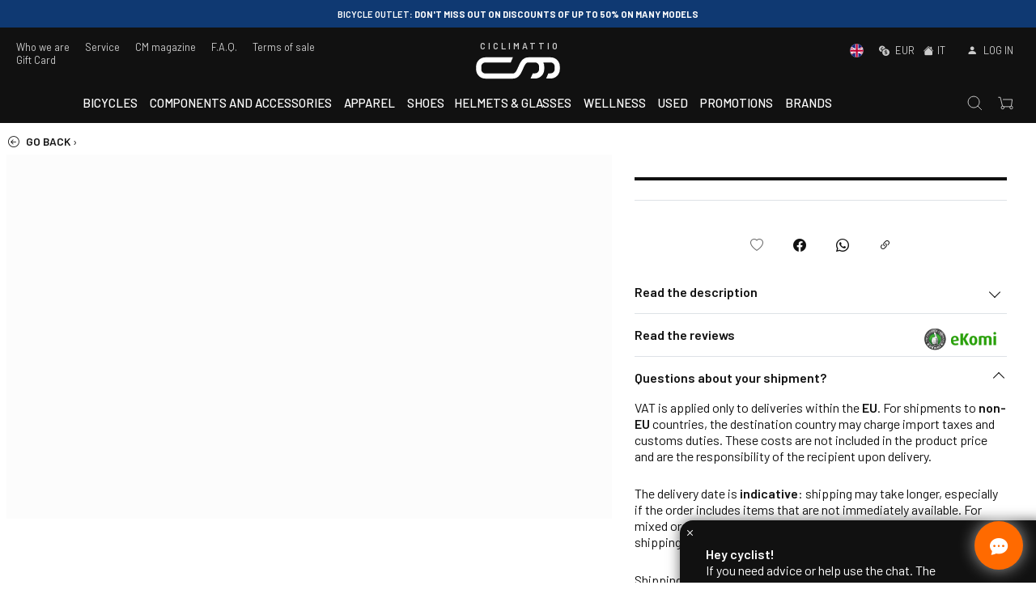

--- FILE ---
content_type: text/html; charset=utf-8
request_url: https://ciclimattio.com/en/p/guerciotti/italo-disc-105-qtc-sintesi-red-black-l
body_size: 32591
content:
<!doctype html>
<html data-n-head-ssr lang="en" data-n-head="%7B%22lang%22:%7B%22ssr%22:%22en%22%7D%7D">
  <head >
    <meta data-n-head="ssr" charset="utf-8"><meta data-n-head="ssr" name="viewport" content="width=device-width, initial-scale=1, viewport-fit=cover"><meta data-n-head="ssr" name="google-site-verification" content="wr9QDVw8fNxOSrSaHzMswtBcRTdIFOmvjabewdsNkmo"><meta data-n-head="ssr" name="color-scheme" content="light dark"><meta data-n-head="ssr" name="mobile-web-app-capable" content="yes"><meta data-n-head="ssr" name="apple-mobile-web-app-capable" content="yes"><meta data-n-head="ssr" name="apple-mobile-web-app-status-bar-style" content="black"><meta data-n-head="ssr" name="msapplication-TileColor" content="#222222"><meta data-n-head="ssr" name="msapplication-TileImage" content="/ms-icon-144x144.png"><meta data-n-head="ssr" name="theme-color" content="#222222"><meta data-n-head="ssr" data-hid="description" name="description" content=""><meta data-n-head="ssr" data-hid="og:url" name="og:url" content="undefined"><meta data-n-head="ssr" data-hid="og:title" name="og:title" content=""><meta data-n-head="ssr" data-hid="og:description" name="og:description" content=""><meta data-n-head="ssr" data-hid="og:type" name="og:type" content="article"><meta data-n-head="ssr" data-hid="og:image" name="og:image" content="/logo.svg"><title> - CICLIMATTIO</title><link data-n-head="ssr" rel="icon" type="image/x-icon" href="/favicon.ico"><link data-n-head="ssr" rel="apple-touch-icon" sizes="57x57" href="/apple-icon-57x57.png"><link data-n-head="ssr" rel="apple-touch-icon" sizes="60x60" href="/apple-icon-60x60.png"><link data-n-head="ssr" rel="apple-touch-icon" sizes="72x72" href="/apple-icon-72x72.png"><link data-n-head="ssr" rel="apple-touch-icon" sizes="76x76" href="/apple-icon-76x76.png"><link data-n-head="ssr" rel="apple-touch-icon" sizes="114x114" href="/apple-icon-114x114.png"><link data-n-head="ssr" rel="apple-touch-icon" sizes="120x120" href="/apple-icon-120x120.png"><link data-n-head="ssr" rel="apple-touch-icon" sizes="144x144" href="/apple-icon-144x144.png"><link data-n-head="ssr" rel="apple-touch-icon" sizes="152x152" href="/apple-icon-152x152.png"><link data-n-head="ssr" rel="apple-touch-icon" sizes="180x180" href="/apple-icon-180x180.png"><link data-n-head="ssr" rel="icon" type="image/png" sizes="192x192" href="/android-icon-192x192.png"><link data-n-head="ssr" rel="icon" type="image/png" sizes="32x32" href="/favicon-32x32.png"><link data-n-head="ssr" rel="icon" type="image/png" sizes="96x96" href="/favicon-96x96.png"><link data-n-head="ssr" rel="icon" type="image/png" sizes="16x16" href="/favicon-16x16.png"><link data-n-head="ssr" rel="manifest" href="/manifest.json"><link data-n-head="ssr" rel="canonical" href="undefined"><link data-n-head="ssr" rel="stylesheet" href="https://cdn.jsdelivr.net/npm/@alma/widgets@4.x/dist/widgets.min.css"><script data-n-head="ssr" src="/js/bing/global.js" async></script><script data-n-head="ssr" src="/js/pixel/universal_pixel.js" async></script><script data-n-head="ssr" src="https://apis.google.com/js/platform.js" defer></script><script data-n-head="ssr" src="https://static-eu.payments-amazon.com/checkout.js" defer></script><script data-n-head="ssr" src="https://cdn.scalapay.com/js/scalapay-widget/webcomponents-bundle.js" defer></script><script data-n-head="ssr" src="https://cdn.scalapay.com/js/scalapay-widget/scalapay-widget.js" defer></script><script data-n-head="ssr" src="https://static.klaviyo.com/onsite/js/WFSy3A/klaviyo.js"></script><script data-n-head="ssr" data-hid="gtm-script">if(!window._gtm_init){window._gtm_init=1;(function(w,n,d,m,e,p){w[d]=(w[d]==1||n[d]=='yes'||n[d]==1||n[m]==1||(w[e]&&w[e][p]&&w[e][p]()))?1:0})(window,navigator,'doNotTrack','msDoNotTrack','external','msTrackingProtectionEnabled');(function(w,d,s,l,x,y){w[x]={};w._gtm_inject=function(i){if(w.doNotTrack||w[x][i])return;w[x][i]=1;w[l]=w[l]||[];w[l].push({'gtm.start':new Date().getTime(),event:'gtm.js'});var f=d.getElementsByTagName(s)[0],j=d.createElement(s);j.async=true;j.src='https://www.googletagmanager.com/gtm.js?id='+i;f.parentNode.insertBefore(j,f);}})(window,document,'script','dataLayer','_gtm_ids','_gtm_inject')}</script><script data-n-head="ssr" type="module" src="https://widget.floa.com/floa-widget.js"></script><script data-n-head="ssr" src="https://cdn.jsdelivr.net/npm/@alma/widgets@4.x/dist/widgets.umd.js"></script><script data-n-head="ssr" type="application/ld+json">{"@context":"https://schema.org/","@type":"Product","name":"","itemCondition":"https://schema.org/NewCondition","image":["/logo.svg"]}</script><link rel="preload" href="/_nuxt/fonts/bootstrap-icons.b7bcc07.woff2" as="font" type="font/woff2" crossorigin><link rel="preload" href="/_nuxt/fonts/7cHrv4kjgoGqM7E_Cfs0wH8RnA.df517ba.woff2" as="font" type="font/woff2" crossorigin><link rel="preload" href="/_nuxt/fonts/7cHrv4kjgoGqM7E_Cfs7wH8.867dd68.woff2" as="font" type="font/woff2" crossorigin><link rel="preload" href="/_nuxt/fonts/7cHqv4kjgoGqM7E3p-ks6FospT4.104e563.woff2" as="font" type="font/woff2" crossorigin><link rel="preload" href="/_nuxt/fonts/7cHrv4kjgoGqM7E_Cfs1wH8RnA.f3b87dd.woff2" as="font" type="font/woff2" crossorigin><link rel="preload" href="/_nuxt/fonts/7cHqv4kjgoGqM7E3p-ks6VospT4.7b7da89.woff2" as="font" type="font/woff2" crossorigin><link rel="preload" href="/_nuxt/fonts/7cHqv4kjgoGqM7E3p-ks51os.b9b1aa7.woff2" as="font" type="font/woff2" crossorigin><link rel="preload" href="/_nuxt/fonts/7cHpv4kjgoGqM7E_Ass52Hs.da26d16.woff2" as="font" type="font/woff2" crossorigin><link rel="preload" href="/_nuxt/fonts/7cHqv4kjgoGqM7E30-8s6FospT4.3b0775f.woff2" as="font" type="font/woff2" crossorigin><link rel="preload" href="/_nuxt/fonts/7cHpv4kjgoGqM7E_A8s52Hs.7e78e83.woff2" as="font" type="font/woff2" crossorigin><link rel="preload" href="/_nuxt/fonts/7cHpv4kjgoGqM7E_DMs5.7fa3879.woff2" as="font" type="font/woff2" crossorigin><link rel="preload" href="/_nuxt/fonts/7cHqv4kjgoGqM7E30-8s6VospT4.fae4108.woff2" as="font" type="font/woff2" crossorigin><link rel="preload" href="/_nuxt/fonts/7cHqv4kjgoGqM7E30-8s51os.eb2f99b.woff2" as="font" type="font/woff2" crossorigin><link rel="stylesheet" href="/_nuxt/72ab33e1ab990ffdc7d1.css"><link rel="stylesheet" href="/_nuxt/ea07f0a8bce6bb7a8d76.css">
  </head>
  <body class="ontop" data-n-head="%7B%22class%22:%7B%22ssr%22:%22ontop%22%7D%7D">
    <noscript data-n-head="ssr" data-hid="gtm-noscript" data-pbody="true"><iframe src="https://www.googletagmanager.com/ns.html?id=GTM-TDBPQ2&" height="0" width="0" style="display:none;visibility:hidden" title="gtm"></iframe></noscript><div data-server-rendered="true" id="__nuxt"><!----><div id="__layout"><div><div data-fetch-key="Navbar:0" class="main-header"><div class="header-info"><div class="header-carousel"><div role="region" aria-busy="false" class="carousel slide"><div role="list" class="carousel-inner"><div role="listitem" class="carousel-item" style="background-color:#ffffff;"><img src="data:image/svg+xml;charset=UTF-8,%3Csvg%20width%3D%221%22%20height%3D%221%22%20xmlns%3D%22http%3A%2F%2Fwww.w3.org%2F2000%2Fsvg%22%20viewBox%3D%220%200%20%25%7Bw%7D%20%25%7Bh%7D%22%20preserveAspectRatio%3D%22none%22%3E%3Crect%20width%3D%22100%25%22%20height%3D%22100%25%22%20style%3D%22fill%3Atransparent%3B%22%3E%3C%2Frect%3E%3C%2Fsvg%3E" width="1" height="1" class="img-fluid w-100 d-block"><div class="carousel-caption"><!----><!----><div class="pointer"><p class="p1"><strong>ITALY</strong>: free shipping on orders over 149.99&euro; <br>Except for shipping fees applied to certain products</p></div></div></div><div role="listitem" class="carousel-item dark" style="background-color:#0f3972;"><img src="data:image/svg+xml;charset=UTF-8,%3Csvg%20width%3D%221%22%20height%3D%221%22%20xmlns%3D%22http%3A%2F%2Fwww.w3.org%2F2000%2Fsvg%22%20viewBox%3D%220%200%20%25%7Bw%7D%20%25%7Bh%7D%22%20preserveAspectRatio%3D%22none%22%3E%3Crect%20width%3D%22100%25%22%20height%3D%22100%25%22%20style%3D%22fill%3Atransparent%3B%22%3E%3C%2Frect%3E%3C%2Fsvg%3E" width="1" height="1" class="img-fluid w-100 d-block"><div class="carousel-caption"><!----><!----><div class="pointer"><p><strong>BICYCLE OUTLET</strong>: don't miss out on discounts of up to 50% on many models</p></div></div></div><div role="listitem" class="carousel-item dark" style="background-color:#ff6b72;"><img src="data:image/svg+xml;charset=UTF-8,%3Csvg%20width%3D%221%22%20height%3D%221%22%20xmlns%3D%22http%3A%2F%2Fwww.w3.org%2F2000%2Fsvg%22%20viewBox%3D%220%200%20%25%7Bw%7D%20%25%7Bh%7D%22%20preserveAspectRatio%3D%22none%22%3E%3Crect%20width%3D%22100%25%22%20height%3D%22100%25%22%20style%3D%22fill%3Atransparent%3B%22%3E%3C%2Frect%3E%3C%2Fsvg%3E" width="1" height="1" class="img-fluid w-100 d-block"><div class="carousel-caption"><!----><!----><div class="pointer"><p><strong>Are you looking for a bike to start cycling?</strong> Check it out HERE!</p></div></div></div><div role="listitem" class="carousel-item" style="background-color:#adcfe9;"><img src="data:image/svg+xml;charset=UTF-8,%3Csvg%20width%3D%221%22%20height%3D%221%22%20xmlns%3D%22http%3A%2F%2Fwww.w3.org%2F2000%2Fsvg%22%20viewBox%3D%220%200%20%25%7Bw%7D%20%25%7Bh%7D%22%20preserveAspectRatio%3D%22none%22%3E%3Crect%20width%3D%22100%25%22%20height%3D%22100%25%22%20style%3D%22fill%3Atransparent%3B%22%3E%3C%2Frect%3E%3C%2Fsvg%3E" width="1" height="1" class="img-fluid w-100 d-block"><div class="carousel-caption"><!----><!----><div class="pointer"><p>Join the <strong>CM - Vigor CLUB</strong>... for a 2025 cycling season full of surprises!</p></div></div></div></div><a href="#" role="button" class="carousel-control-prev"><span aria-hidden="true" class="carousel-control-prev-icon"></span><span class="sr-only">Previous slide</span></a><a href="#" role="button" class="carousel-control-next"><span aria-hidden="true" class="carousel-control-next-icon"></span><span class="sr-only">Next slide</span></a><ol aria-hidden="true" aria-label="Select a slide to display" class="carousel-indicators" style="display:none;"></ol></div></div></div> <div class="top-nav"><div class="wide-wrapper"><div class="row top-nav-row"><div class="p-0 col"><div class="d-none d-lg-block"><a href="/en/e/about-us">Who we are</a> <a href="/en/e/services">Service</a> <a href="/en/blog">CM magazine</a> <a href="/en/e/faq">F.A.Q.</a> <a href="/en/e/terms-of-sales">Terms of sale</a> <a href="/en/p/cicli-mattio-/gift-card-50--">Gift Card</a></div> <div class="d-block d-lg-none"><a class="let-in"><i class="bi bi-person-fill mr-1"></i> <span>Log in</span></a></div></div> <div class="text-center p-0 col"><a href="/en" class="logo nuxt-link-active"><div class="payoff"><b>CICLIMATTIO</b></div> <img src="/logo.svg" alt="Cicli Mattio"></a></div> <div class="text-right p-0 col"><div class="d-none d-lg-block"><a class="pointer"><span><!----> <img src="/EN.svg" alt="English" class="mr-2" style="width:17px;height:17px;margin-top:-2px;"> <!----></span> <i class="bi bi-currency-exchange ml-2 mr-1"></i> <span>EUR</span> <span><i class="bi bi-house-fill ml-2 mr-1"></i>IT
                            </span></a> <a class="let-in"><i class="bi bi-person-fill mr-1"></i> <span>Log in</span></a></div> <div class="d-block d-lg-none"><a href="#" target="_self" class="header-item-side-link"><img src="/search.svg" alt="search button" class="svg-icon mr-2"></a> <a href="#" target="_self" class="header-item-side-link position-relative"><img src="/cart.svg" alt="cart button" class="svg-icon mr-2"> <!----></a> <div class="mobile-menu-trigger pr-2"><img src="/menu.svg" alt="open menu" class="svg-icon"></div></div></div></div></div></div> <header class="header"><div class="wide-menu-wrapper"><div class="row align-items-center"><div class="header-item item-left col"><a href="/en" class="logo nuxt-link-active"><img src="/logo.svg" alt="Cicli Mattio" class="logo-left"></a></div> <div class="header-item item-center col"><div class="menu-overlay"></div> <nav class="menu"><div class="mobile-menu-head"><div class="go-back"><i class="bi bi-chevron-left"></i></div> <div class="current-menu-title"></div> <div class="mobile-menu-close"><i class="bi bi-x"></i></div></div> <ul class="menu-main"><li id="tag6033af8596b4566ccef0c881" class="menu-item-has-children"><a href="#">Bicycles</a> <div class="sub-menu mega-menu mega-menu-wide"><div class="row"><div class="col-lg-9 order-lg-2 col-12"><div class="row"><div class="mega-menu-list col-lg-4 col-12"><div class="list-head"><h4>Bikes</h4></div> <div id="linkid-5ff73677bc17b297cb1f9506" class="list-links collapse" style="display:none;"><a href="/en/c/bikes?c=5ff73677bc17b297cb1f9506" class="d-lg-none">
                                                                    View all
                                                                </a> <a href="/en/c/bikes/child-bike?c=5ff73678bc17b297cb1f9572">
                                                                    Children bikes
                                                                </a><a href="/en/c/bikes/classic--vintage-bikes?c=5ff73678bc17b297cb1f952c">
                                                                    Vintage bikes
                                                                </a><a href="/en/c/bikes/road-bike?c=5ff73677bc17b297cb1f951b">
                                                                    Racing bikes
                                                                </a><a href="/en/c/bikes/track-bike-and-fixed?c=5ff73677bc17b297cb1f9522">
                                                                    Track bikes and fixed
                                                                </a><a href="/en/c/bikes/electric-bikes?c=5ff73678bc17b297cb1f9537">
                                                                    Electric bikes
                                                                </a><a href="/en/c/bikes/city-bike?c=61f404e3ccb00f176753c93b">
                                                                    City bikes
                                                                </a><a href="/en/c/bikes/chrono--triathlon?c=5ff73678bc17b297cb1f9527">
                                                                    Chrono and triathlon bikes
                                                                </a><a href="/en/c/bikes/cyclocross--gravel-bike?c=5ff73678bc17b297cb1f9531">
                                                                    Gravel bikes
                                                                </a><a href="/en/c/bikes/mtb?c=5ff73678bc17b297cb1f9547">
                                                                    MTB
                                                                </a><!----><a href="/en/c/bikes/trekking-bike?c=5ff73678bc17b297cb1f956b">
                                                                    Trekking bikes
                                                                </a></div></div><div class="mega-menu-list col-lg-4 col-12"><div class="list-head"><h4>Frames</h4></div> <div id="linkid-5ff73677bc17b297cb1f950e" class="list-links collapse" style="display:none;"><a href="/en/c/frames?c=5ff73677bc17b297cb1f950e" class="d-lg-none">
                                                                    View all
                                                                </a> <a href="/en/c/frames/all-mountain---enduro?c=5ff73678bc17b297cb1f95a2">
                                                                    All Mountain - Enduro
                                                                </a><a href="/en/c/frames/e-bike?c=5ff73678bc17b297cb1f9590">
                                                                    E-bikes
                                                                </a><!----><!----><a href="/en/c/frames/racing?c=5ff73678bc17b297cb1f9574">
                                                                    Racing
                                                                </a><a href="/en/c/frames/crono--triathlon?c=5ff73678bc17b297cb1f9580">
                                                                    Crono &amp; triathlon
                                                                </a><a href="/en/c/frames/cyclocross--gravel-bike?c=5ff73678bc17b297cb1f958a">
                                                                    Cyclocross &amp; gravel bike
                                                                </a><a href="/en/c/frames/dh---fr?c=5ff73678bc17b297cb1f95af">
                                                                    DH - FR
                                                                </a><a href="/en/c/frames/fat-bike?c=5ff73678bc17b297cb1f959a">
                                                                    Fat bike
                                                                </a><a href="/en/c/frames/mtb?c=5ff73678bc17b297cb1f9592">
                                                                    MTB
                                                                </a><a href="/en/c/frames/track--fixed?c=5ff73678bc17b297cb1f957b">
                                                                    Track &amp; fixed
                                                                </a></div></div><!----></div></div> <div class="highlight-list col-lg-3 col-12"><div class="row"><div class="d-lg-none col-12"><hr></div> <div class="mega-menu-list col-12"><div class="list-head"><h4>In evidence</h4></div> <div class="list-links"><a href="/en/c/bianchi-road-bike?id_gruppo=6735b86e6c509be9bb9a91f2"><!---->
                                                                        Bianchi Road Bike
                                                                    </a><a href="/en/c/bianchi-gravel-bikes?id_gruppo=67d7fe11afa30f9180855afb"><!---->
                                                                        Bianchi Gravel bikes
                                                                    </a><a href="/en/c/mtb-trek?id_gruppo=67d7f81413ba663b03986881"><!---->
                                                                        MTB Trek
                                                                    </a><a href="/en/c/focus-mtb?id_gruppo=67d7f5456264a7fc74514000"><!---->
                                                                        Focus MTB
                                                                    </a><a href="/en/c/wilier-gravel-bikes?id_gruppo=67d7faa426e840efa2fbdb8b"><!---->
                                                                        Wilier gravel bikes
                                                                    </a><a href="/en/c/enve-wheels?id_gruppo=67d7fc3426e840efa2fbf13f"><!---->
                                                                        Enve wheels
                                                                    </a><a href="/en/c/cannondale-road-bike?id_gruppo=6735bd8e75661c62889dd6ad"><!---->
                                                                        Cannondale road bike
                                                                    </a><a href="/en/c/colnago-road-bike?id_gruppo=6735be3e63febd682673fb74"><!---->
                                                                        Colnago road bike
                                                                    </a><a href="/en/c/cannondale-mtb?id_gruppo=68dbf06c209d5ec9744aeb26"><!---->
                                                                        Cannondale MTB
                                                                    </a><a href="/en/c/mtb-scott?id_gruppo=68dbf2d5f39c0bedb7b89225"><!---->
                                                                        MTB Scott
                                                                    </a></div></div></div></div></div></div></li> <!----><li id="tag68dbd0207789d2c7d71cfba4" class="menu-item-has-children"><a href="#">Components and accessories</a> <div class="sub-menu mega-menu mega-menu-wide"><div class="row"><div class="col-lg-9 order-lg-2 col-12"><div class="row"><div class="mega-menu-list col-lg-4 col-12"><div class="list-head"><h4>Components and spare parts</h4></div> <div id="linkid-5ff73677bc17b297cb1f9507" class="list-links collapse" style="display:none;"><a href="/en/c/components-and-spare-parts?c=5ff73677bc17b297cb1f9507" class="d-lg-none">
                                                                    View all
                                                                </a> <a href="/en/c/components-and-spare-parts/inner-tubes-and-repair?c=5ff73678bc17b297cb1f95bb">
                                                                    Inner tubes and repair
                                                                </a><a href="/en/c/components-and-spare-parts/tires?c=5ff73678bc17b297cb1f95b7">
                                                                    Tires
                                                                </a><a href="/en/c/components-and-spare-parts/ebike-spare-parts?c=5ff73679bc17b297cb1f9730">
                                                                    Ebike spare parts
                                                                </a><a href="/en/c/components-and-spare-parts/forks-and-shocks?c=5ff73678bc17b297cb1f95e9">
                                                                    Forks and shocks
                                                                </a><a href="/en/c/components-and-spare-parts/brakes?c=5ff73678bc17b297cb1f95d5">
                                                                    Brakes
                                                                </a><a href="/en/c/components-and-spare-parts/handlebars-and-stems?c=5ff73678bc17b297cb1f95d0">
                                                                    Handlebars and stems
                                                                </a><a href="/en/c/components-and-spare-parts/pedals?c=5ff73678bc17b297cb1f95cc">
                                                                    Pedals
                                                                </a><a href="/en/c/components-and-spare-parts/wheels?c=5ff73678bc17b297cb1f95bf">
                                                                    Wheels
                                                                </a><a href="/en/c/components-and-spare-parts/saddles-and-seat-posts?c=5ff73678bc17b297cb1f95c6">
                                                                    Saddles and seatposts
                                                                </a><a href="/en/c/components-and-spare-parts/drivetrain?c=5ff73678bc17b297cb1f95dc">
                                                                    Drivetrain
                                                                </a></div></div><div class="mega-menu-list col-lg-4 col-12"><div class="list-head"><h4>Bike accessories</h4></div> <div id="linkid-5ff73677bc17b297cb1f9508" class="list-links collapse" style="display:none;"><a href="/en/c/accessories-for-bike?c=5ff73677bc17b297cb1f9508" class="d-lg-none">
                                                                    View all
                                                                </a> <a href="/en/c/accessories-for-bike/bottles-and-bottle-cages?c=5ff73678bc17b297cb1f9601">
                                                                    Bottles and bottle cages
                                                                </a><a href="/en/c/accessories-for-bike/bike-bags?c=64e767e58844b7bbd060b336">
                                                                    Bike bags
                                                                </a><a href="/en/c/accessories-for-bike/stands-and-fenders?c=5ff73678bc17b297cb1f9614">
                                                                    Stands and fenders
                                                                </a><a href="/en/c/accessories-for-bike/bike-basket?c=64e767189c01c0b089f82b8f">
                                                                    Baskets
                                                                </a><a href="/en/c/accessories-for-bike/padlock?c=5ff73678bc17b297cb1f95fb">
                                                                    Padlocks
                                                                </a><a href="/en/c/accessories-for-bike/lights-bells-signaling?c=5ff73678bc17b297cb1f95f2">
                                                                    Lights, bells, signaling
                                                                </a><a href="/en/c/accessories-for-bike/pumps-inflation-and-co2?c=5ff73678bc17b297cb1f961b">
                                                                    Pumps, inflation and CO2
                                                                </a><a href="/en/c/accessories-for-bike/bike-racks-and-transport?c=5ff73678bc17b297cb1f9617">
                                                                    Bike racks and transport
                                                                </a><a href="/en/c/accessories-for-bike/bags-purses-and-rack?c=5ff73678bc17b297cb1f960b">
                                                                    Bags, purses and rack
                                                                </a><a href="/en/c/accessories-for-bike/trailers-for-dogs-and-objects?c=664ef14fb1539541fcac04a8">
                                                                    Trailers for dogs and objects
                                                                </a><!----><a href="/en/c/accessories-for-bike/rollers-and-home-training?c=5ff73678bc17b297cb1f95ee">
                                                                    Rollers and home training
                                                                </a><a href="/en/c/accessories-for-bike/kids-bike-seats--trailer?c=5ff73678bc17b297cb1f95fc">
                                                                    Kids bike seats &amp; trailer
                                                                </a><a href="/en/c/accessories-for-bike/backpacks-and-backpacks-water?c=5ff73678bc17b297cb1f9606">
                                                                    Backpacks
                                                                </a></div></div><div class="mega-menu-list col-lg-4 col-12"><div class="list-head"><h4>Maintenance</h4></div> <div id="linkid-5ff73677bc17b297cb1f950f" class="list-links collapse" style="display:none;"><a href="/en/c/maintenance?c=5ff73677bc17b297cb1f950f" class="d-lg-none">
                                                                    View all
                                                                </a> <a href="/en/c/maintenance/tools-and-maintenance?c=5ff73678bc17b297cb1f962b">
                                                                    Tools and maintenance
                                                                </a><a href="/en/c/maintenance/workstands?c=5ff73678bc17b297cb1f962f">
                                                                    Workstands
                                                                </a><a href="/en/c/maintenance/maintenance-and-lubricants?c=5ff73678bc17b297cb1f9627">
                                                                    Maintenance and lubricants
                                                                </a><a href="/en/c/maintenance/frame-protection?c=5ff73678bc17b297cb1f9631">
                                                                    Frame protection
                                                                </a></div></div><div class="mega-menu-list col-lg-4 col-12"><div class="list-head"><h4>Technology</h4></div> <div id="linkid-5ff73679bc17b297cb1f96fa" class="list-links collapse" style="display:none;"><a href="/en/c/technology?c=5ff73679bc17b297cb1f96fa" class="d-lg-none">
                                                                    View all
                                                                </a> <a href="/en/c/technology/cycle-computer-gps-heart-rate-monitors--power-meter?c=5ff73679bc17b297cb1f96fe">
                                                                    Cycle computer, GPS, Heart Rate Monitors &amp; power meter
                                                                </a><a href="/en/c/technology/muscle-stimulators?c=60e0718b5e4ef90e440c5e2e">
                                                                    Muscle Stimulators
                                                                </a></div></div></div></div> <!----></div></div></li> <!----><li id="tag6033af9596b4566ccef0c8e0" class="menu-item-has-children"><a href="#">Apparel</a> <div class="sub-menu mega-menu mega-menu-wide"><div class="row"><div class="col-lg-9 order-lg-2 col-12"><div class="row"><div class="mega-menu-list col-lg-4 col-12"><div class="list-head"><h4>Cycling clothing</h4></div> <div id="linkid-5ff73677bc17b297cb1f9509" class="list-links collapse" style="display:none;"><a href="/en/c/cycling-clothing?c=5ff73677bc17b297cb1f9509" class="d-lg-none">
                                                                    View all
                                                                </a> <a href="/en/c/cycling-clothing/team-wear-pro?c=5ff73678bc17b297cb1f9634">
                                                                    Team wear pro
                                                                </a><a href="/en/c/cycling-clothing/body-armour--wetsuits?c=5ff73678bc17b297cb1f9664">
                                                                    Bodysuits
                                                                </a><a href="/en/c/cycling-clothing/caps-balaclava-neck-warmer?c=5ff73679bc17b297cb1f9685">
                                                                    Hats, balaclava, neck warmers
                                                                </a><a href="/en/c/cycling-clothing/jackets?c=5ff73678bc17b297cb1f9646">
                                                                    Jackets
                                                                </a><a href="/en/c/cycling-clothing/gloves--socks?c=5ff73679bc17b297cb1f9671">
                                                                    Gloves &amp; socks
                                                                </a><a href="/en/c/cycling-clothing/base-layer?c=5ff73678bc17b297cb1f966a">
                                                                    Base layer
                                                                </a><a href="/en/c/cycling-clothing/jerseys?c=5ff73678bc17b297cb1f964f">
                                                                    Jerseys
                                                                </a><a href="/en/c/cycling-clothing/arm-and-leg-warmer-kneepad-and-overshoes?c=5ff73679bc17b297cb1f967b">
                                                                    Arm and leg warmer and overshoes
                                                                </a><a href="/en/c/cycling-clothing/pants?c=5ff73678bc17b297cb1f965b">
                                                                    Pants
                                                                </a><a href="/en/c/cycling-clothing/protection?c=5ff73678bc17b297cb1f9620">
                                                                    Protections
                                                                </a><!----></div></div><div class="mega-menu-list col-lg-4 col-12"><div class="list-head"><h4>Sportswear &amp; casual</h4></div> <div id="linkid-5ff73677bc17b297cb1f951a" class="list-links collapse" style="display:none;"><a href="/en/c/sportswear--casual?c=5ff73677bc17b297cb1f951a" class="d-lg-none">
                                                                    View all
                                                                </a> <a href="/en/c/sportswear--casual/accessories?c=5ff73679bc17b297cb1f96f2">
                                                                    Accessories
                                                                </a><a href="/en/c/sportswear--casual/bags-trolley--backpacks?c=5ff73679bc17b297cb1f971c">
                                                                    Bags, trolley &amp; backpacks
                                                                </a><!----><a href="/en/c/sportswear--casual/caps-balaclava--neck-warmer?c=5ff73679bc17b297cb1f96f4">
                                                                    Hats, balaclava &amp; neckwarmers
                                                                </a><a href="/en/c/sportswear--casual/hoodies?c=5ff73679bc17b297cb1f9713">
                                                                    Hoodies
                                                                </a><a href="/en/c/sportswear--casual/jackets?c=5ff73679bc17b297cb1f96ea">
                                                                    Jackets
                                                                </a><a href="/en/c/sportswear--casual/books?c=655242f273b2f7065ecead3d">
                                                                    Libri
                                                                </a><a href="/en/c/sportswear--casual/jerseys?c=5ff73679bc17b297cb1f96ec">
                                                                    Jerseys
                                                                </a><a href="/en/c/sportswear--casual/glasses?c=5ff73679bc17b297cb1f96f6">
                                                                    Glasses
                                                                </a><!----><a href="/en/c/sportswear--casual/pants?c=5ff73679bc17b297cb1f96ee">
                                                                    Pants
                                                                </a><a href="/en/c/sportswear--casual/shoes?c=5ff73679bc17b297cb1f96f0">
                                                                    Shoes
                                                                </a><a href="/en/c/sportswear--casual/t-shirt?c=5ff73679bc17b297cb1f9721">
                                                                    T-shirt
                                                                </a><!----></div></div></div></div> <div class="highlight-list col-lg-3 col-12"><div class="row"><div class="d-lg-none col-12"><hr></div> <div class="mega-menu-list col-12"><div class="list-head"><h4>In evidence</h4></div> <div class="list-links"><a href="/en/c/assos-cycling-clothing?id_gruppo=6735cfc4ef9cc4b5668ada76"><!---->
                                                                        ASSOS Cycling Clothing
                                                                    </a><a href="/en/c/abbigliamento-ciclismo-gobik?id_gruppo=69297cf9c2d2c3a8fb6ccf39"><!---->
                                                                        Abbigliamento ciclismo Gobik
                                                                    </a><a href="/en/c/scott-clothing-and-shoes?id_gruppo=67d84567f8dbc4005779dc7b"><!---->
                                                                        Scott clothing and shoes
                                                                    </a></div></div></div></div></div></div></li> <!----><!----><!----><!----><!----><!----><!----><!----><!----><!----><li class="menu-item-has-children"><a href="/en/c/cycling-clothing/shoes?c=5ff73679bc17b297cb1f9690">
                                                                Shoes
                                                            </a></li><!----><li id="tag68dbd0e8416b20070b9ef26e" class="menu-item-has-children"><a href="#">Helmets &amp; Glasses</a> <div class="sub-menu mega-menu mega-menu-wide"><div class="row"><div class="col-lg-9 order-lg-2 col-12"><div class="row"><div class="mega-menu-list col-lg-4 col-12"><div class="list-head"><h4>Helmets</h4></div> <div id="linkid-5ff73677bc17b297cb1f9510" class="list-links collapse" style="display:none;"><a href="/en/c/bike-helmets-and-glasses?c=5ff73677bc17b297cb1f9510" class="d-lg-none">
                                                                    View all
                                                                </a> <a href="/en/c/bike-helmets-and-glasses/accessories?c=5ff73679bc17b297cb1f969a">
                                                                    Accessories
                                                                </a><a href="/en/c/bike-helmets-and-glasses/helmets?c=5ff73679bc17b297cb1f9697">
                                                                    Helmets
                                                                </a><a href="/en/c/bike-helmets-and-glasses/helmets-cronotriathlon-?c=5ff73679bc17b297cb1f9698">
                                                                    Helmets crono/triathlon 
                                                                </a><a href="/en/c/bike-helmets-and-glasses/full-face-helmets?c=5ff73679bc17b297cb1f9699">
                                                                    Full face helmets
                                                                </a></div></div><div class="mega-menu-list col-lg-4 col-12"><div class="list-head"><h4>Glasses</h4></div> <div id="linkid-5ff73679bc17b297cb1f969b" class="list-links collapse" style="display:none;"><a href="/en/c/glasses?c=5ff73679bc17b297cb1f969b" class="d-lg-none">
                                                                    View all
                                                                </a> <a href="/en/c/glasses/accessories-and-spare-parts?c=5ff73679bc17b297cb1f969e">
                                                                    Accessories and spare parts
                                                                </a><a href="/en/c/glasses/mask?c=5ff73679bc17b297cb1f969d">
                                                                    Mask
                                                                </a><a href="/en/c/glasses/glasses?c=5ff73679bc17b297cb1f969c">
                                                                    Glasses
                                                                </a></div></div></div></div> <div class="highlight-list col-lg-3 col-12"><div class="row"><div class="d-lg-none col-12"><hr></div> <div class="mega-menu-list col-12"><div class="list-head"><h4>In evidence</h4></div> <div class="list-links"><a href="/en/c/met-helmets?id_gruppo=6735bcbafebaeabaf6b02d63"><!---->
                                                                        MET Helmets
                                                                    </a><a href="/en/c/kask-helmets?id_gruppo=6735cf3ad313353e9fef7e56"><!---->
                                                                        KASK Helmets
                                                                    </a><a href="/en/c/scott-helmets?id_gruppo=67d847f727ee9b0bdda8d912"><!---->
                                                                        Scott helmets
                                                                    </a></div></div></div></div></div></div></li> <!----><li id="tag609025a2ce4248db3dcb734d" class="menu-item-has-children"><a href="#">Wellness</a> <div class="sub-menu mega-menu mega-menu-wide"><div class="row"><div class="col-lg-9 order-lg-2 col-12"><div class="row"><div class="mega-menu-list col-lg-4 col-12"><div class="list-head"><h4>Creams, oils and care</h4></div> <div id="linkid-5ff73677bc17b297cb1f9511" class="list-links collapse" style="display:none;"><a href="/en/c/creams-oils-and-care?c=5ff73677bc17b297cb1f9511" class="d-lg-none">
                                                                    View all
                                                                </a> <a href="/en/c/creams-oils-and-care/cream-and-oil?c=5ff73679bc17b297cb1f969f">
                                                                    Creams and oils
                                                                </a><a href="/en/c/creams-oils-and-care/care?c=5ff73679bc17b297cb1f96a3">
                                                                    Care
                                                                </a><a href="/en/c/creams-oils-and-care/product-care?c=5ff73679bc17b297cb1f96a7">
                                                                    Product care
                                                                </a><a href="/en/c/creams-oils-and-care/personal-hygiene?c=5ff73679bc17b297cb1f96a5">
                                                                    Personal hygiene
                                                                </a></div></div><div class="mega-menu-list col-lg-4 col-12"><div class="list-head"><h4>Food supplements</h4></div> <div id="linkid-5ff73677bc17b297cb1f9512" class="list-links collapse" style="display:none;"><a href="/en/c/food-supplements?c=5ff73677bc17b297cb1f9512" class="d-lg-none">
                                                                    View all
                                                                </a> <a href="/en/c/food-supplements/hydratation?c=5ff73679bc17b297cb1f96ab">
                                                                    Hydration
                                                                </a><a href="/en/c/food-supplements/recovery?c=5ff73679bc17b297cb1f96ad">
                                                                    Recovery
                                                                </a><a href="/en/c/food-supplements/resistance?c=5ff73679bc17b297cb1f96a9">
                                                                    Resistance
                                                                </a></div></div></div></div> <!----></div></div></li> <!----> <!----><!----><li class="menu-item-has-children"><a href="#">
                                            Used
                                        </a> <div class="sub-menu mega-menu mega-menu-single"><div class="row"><div class="mega-menu-list col-12"><div class="list-links collapse show"><a href="/en/c/used?c=5ff73679bc17b297cb1f9736">
                                                            View all
                                                        </a> <a href="/en/c/used/road-bikes?c=5ff73679bc17b297cb1f9737">
                                                            Road bikes
                                                        </a><!----><a href="/en/c/used/componenti-usati?c=637f9acd6402186bebbf6296">
                                                            Used components
                                                        </a><a href="/en/c/used/e-bike?c=5ff73679bc17b297cb1f9744">
                                                            E-Bike
                                                        </a><a href="/en/c/used/gravel?c=5ff73679bc17b297cb1f9753">
                                                            Gravel
                                                        </a><a href="/en/c/used/mtb?c=5ff73679bc17b297cb1f973d">
                                                            MTB
                                                        </a><a href="/en/c/used/wheels?c=5ff73679bc17b297cb1f9748">
                                                            Wheels
                                                        </a></div></div></div></div></li><!----><!----><!----><!----> <li><a href="/en/c/promozioni?promo=true">
                                    Promotions
                                </a></li> <li class="menu-item-has-children"><a href="#">
                                    Brands
                                </a> <div class="sub-menu mega-menu mega-menu-single"><div class="row"><div class="mega-menu-list col-12"><div class="list-links collapse show"><a href="/en/marchi">
                                                    Discover all brands
                                                </a> <a href="/en/c/bianchi?m=603d08aeb06824192571d1c0&amp;landing=brand">
                                                    Bianchi
                                                </a> <a href="/en/c/cannondale?m=603d08aeb06824192571d1d8&amp;landing=brand">
                                                    Cannondale
                                                </a> <a href="/en/c/colnago?m=603d08aeb06824192571d1e8&amp;landing=brand">
                                                    Colnago
                                                </a> <a href="/en/c/cerv%C3%A9lo?m=603d08aeb06824192571d1e0&amp;landing=brand">
                                                    Cervélo
                                                </a> <a href="/en/c/focus?m=603d08afb06824192571d31c&amp;landing=brand">
                                                    Focus
                                                </a> <a href="/en/c/pinarello?m=603d08aeb06824192571d278&amp;landing=brand">
                                                    Pinarello
                                                </a> <a href="/en/c/scott?m=6320ab2560c3cd13a9c6e3d1&amp;landing=brand">
                                                    Scott
                                                </a> <a href="/en/c/trek?m=603d08aeb06824192571d2ca&amp;landing=brand">
                                                    Trek
                                                </a></div></div></div></div></li> <div class="d-block d-lg-none"><ul class="mobile-menu-more"><li><!----> <img src="/EN.svg" alt="English" class="mr-2" style="width:17px;height:17px;margin-top:-2px;"> <!---->
                                        Language / Shipping / Currency
                                    </li> <li><a href="/en/e/about-us">Who we are</a></li> <li><a href="/en/e/services">Service</a></li> <li><a href="/en/blog">CM magazine</a></li> <li><a href="/en/e/faq">F.A.Q.</a></li> <li><a href="/en/e/terms-of-sales">Terms of sale</a></li></ul></div></ul></nav></div> <div class="header-item item-right col"><div class="d-none d-lg-block"><a href="#" target="_self" class="header-item-side-link pl-2"><img src="/search.svg" alt="search button" class="svg-icon mr-2"></a> <a href="#" target="_self" class="header-item-side-link position-relative pl-2"><img src="/cart.svg" alt="cart button" class="svg-icon mr-2"> <!----></a></div></div></div></div></header> <!----> <!----> <!----> <!----> <div id="chatWidgetBalloon" class="chat-widget-balloon d-none d-md-block"><i class="bi bi-x"></i> <p><b>Hey cyclist!</b><br>
                If you need advice or help use the chat. The Ciclimattio team is at your disposal.
            </p></div> <div class="chat-widget-button"><i class="bi bi-chat-dots-fill mid-icon"></i></div> <!----> <!----></div> <div data-fetch-key="DetailProduct:0" class="site"><!----> <div class="container"><div class="row"><div class="mt-3 pl-3 pl-lg-2 col-md-12"><ul itemscope="itemscope" itemtype="https://schema.org/BreadcrumbList" class="breadcrumb"><li><a href="#" target="_self"><i class="bi bi-arrow-left-circle mr-2"></i><b>Go back</b></a></li> <span class="breadcrumb-divider">›</span>  <li itemprop="itemListElement" itemscope="itemscope" itemtype="https://schema.org/ListItem"><a href="/pundefined/italo-disc-105-qtc-sintesi-red-black-l" itemprop="item"><span itemprop="name"></span></a> <!----></li></ul></div></div> <div class="product-page-wrapper my-2"><div class="sticky-top container"><div class="row product-header"><div class="col-12"><h1 class="title"><!---->
                            
                        </h1> <!----></div> <div class="col-12"><div class="bold-line"></div></div></div></div> <div class="product-page-main"><div class="p-0 container-fluid" style="position:relative;"><div class="row slide-grid photo-gallery single-photo-scroll grid-md first-hero contain horizontal dragscroll row-cols-2"><div class="col"><div class="elem py-2 px-1 py-md-3 px-md-2"><img src="data:image/svg+xml;charset=UTF-8,%3Csvg%20width%3D%221%22%20height%3D%221%22%20xmlns%3D%22http%3A%2F%2Fwww.w3.org%2F2000%2Fsvg%22%20viewBox%3D%220%200%20%25%7Bw%7D%20%25%7Bh%7D%22%20preserveAspectRatio%3D%22none%22%3E%3Crect%20width%3D%22100%25%22%20height%3D%22100%25%22%20style%3D%22fill%3Atransparent%3B%22%3E%3C%2Frect%3E%3C%2Fsvg%3E" width="1" height="1"></div></div></div></div></div> <div class="product-page-aside mt-1"><div class="sticky-top p-0 container-fluid"><div class="row"><div class="col"><!----></div></div></div> <div class="px-3 px-lg-2 container-fluid"><div class="row product-page-detail"><div class="product-offers pb-2 py-lg-2 col-12"><div class="row"><!----> <!----> <div class="col-12"><!----> <!----></div></div></div> <!----> <!----> <!----> <!----> <!----> <div class="col-12"><hr class="mt-2 mb-3"></div> <div class="text-center col-12"><!----> <!----> <div><!----></div></div></div></div> <div class="sticky-top product-action-wrap"><div class="px-3 px-lg-2 container-fluid"><div class="row"><div class="pt-2 col-12"><div class="row product-action"><!----> <!----> <!----></div></div></div></div></div> <div class="px-3 px-lg-2 container-fluid"><div class="row"><div class="pb-2 col-12"><div class="row product-action"><!----> <div class="mt-2 text-center col-12"><div><button title="Save" type="button" disabled="disabled" class="btn btn-muted disabled"><span><i class="bi-heart"></i></span></button> <button title="Share on Facebook" type="button" class="btn btn-muted"><i class="bi-facebook"></i></button> <button data-action="share/whatsapp/share" title="Share on WhatsApp" type="button" class="btn btn-muted"><i class="bi-whatsapp"></i></button> <button title="Copy link to clipboard" type="button" class="btn btn-muted"><i class="bi-link-45deg"></i></button></div></div></div></div> <!----> <div class="col-12"><div class="collapse-title collapse-border"><h6>Read the description
                                    <div class="collapse-icon"><div class="collapse-arrow"></div></div></h6></div> <div class="collapse-title collapse-border"><h6>Read the reviews
                                    <div class="collapse-icon"><img src="/ekomi-logo-mini.png" alt="ekomi"></div></h6></div> <div class="collapse-title collapse-border"><h6>Questions about your shipment?
                                    <div class="collapse-arrow"></div></h6></div> <div id="collapse-s1" class="filter-items collapse show"><div><p data-start="1160" data-end="1425">VAT is applied only to deliveries within the <strong>EU</strong>. For shipments to <strong>non-EU</strong> countries, the destination country may charge import taxes and customs duties. These costs are not included in the product price and are the responsibility of the recipient upon delivery.</p>
<p data-start="1427" data-end="1704">&nbsp;</p>
<p data-start="1427" data-end="1704">The delivery date is&nbsp;<strong>indicative</strong>: shipping may take longer, especially if the order includes items that are not immediately available. For mixed orders (in-stock products and others with later availability), shipping will be made in a single delivery once all items are ready.</p>
<p data-start="1706" data-end="1821">&nbsp;</p>
<p data-start="1706" data-end="1821">Shipping costs are calculated automatically at checkout, based on your location and the total value of the order.</p>
<p data-start="1823" data-end="2001">&nbsp;</p>
<p data-start="1823" data-end="2001">You may return your order within&nbsp;<strong>14 days</strong> of delivery.<br>For more details on the procedure, please refer to the <span style="text-decoration: underline;"><a href="https://ciclimattio.com/en/e/condizioni-di-vendita"><em data-start="1932" data-end="1953">Right of Withdrawal</em> section within the </a></span><em data-start="1973" data-end="1995"><span style="text-decoration: underline;"><a href="https://ciclimattio.com/en/e/condizioni-di-vendita">Terms and Conditions</a></span> or <span style="text-decoration: underline;"><a href="https://ciclimattio.com/?openChat=true">CONTACT US!</a></span></em></p>
<p>&nbsp;</p></div></div></div> <!----></div></div></div></div> <!----> <!----> <div id="desc" class="my-3 my-lg-4"><div class="container"><div class="row justify-content-center"><div class="mt-5 subtitle-block col-md-10 col-lg-9 col-xl-8 col-11"><h2> </h2> <div class="subtitle-line mb-2"></div></div></div></div> <!----> <div class="sticky-top px-2 product-action-wrap"><div class="px-3 px-lg-2 container-fluid"><div class="row"><div class="pt-2 col-md-4 col-lg-2 offset-md-8 offset-lg-10 col-12"><div class="row product-action"><!----> <!----> <!----></div></div></div></div></div> <!----></div></div> <input type="text" id="shareLink" style="display: none"></div> <div data-fetch-key="Footer:0"><div class="container"><!----> <div class="row px-4"><div class="col-12"><hr></div> <div class="col-md-3 col-6"><div class="footer-info mt-3"><i class="bi bi-truck mid-icon"></i> <h6 class="mt-1">
                        Secure shipping
                    </h6> <div class="pr-4">
                        DHL, UPS, Fedex, GLS, BRT and Gruppo Poste Italiane
                    </div></div></div> <div class="col-md-3 col-6"><div class="footer-info mt-3"><i class="bi bi-arrow-repeat mid-icon"></i> <h6 class="mt-1">14-days return</h6> <div class="pr-4">
                        You can make a return up to 14 working days after purchase
                    </div></div></div> <div class="col-md-3 col-6"><div class="footer-info mt-3"><i class="bi bi-person-bounding-box mid-icon"></i> <h6 class="mt-1">On-line Support</h6> <div class="pr-4">
                        Open a support ticket or contact us: 0175/270058
                    </div></div></div> <div class="col-md-3 col-6"><div class="footer-info mt-3"><i class="bi bi-credit-card mid-icon"></i> <h6 class="mt-1">Safe Transactions</h6> <div style="text-indent:-7%;"><img src="/payments/payments-stripe.svg" alt="Accepted payments methods"></div></div></div></div></div> <footer class="site-footer mt-5"><div class="container"><div class="row py-4"><div class="px-lg-4 col-md-4 col-12"><img src="/logo.svg" alt="Cicli Mattio" class="logo-left"> <div class="my-3"><h6><strong>Cicli Mattio, bicycle specialists since 1996</strong></h6>
<p style="text-align: justify;">We offer a wide selection of road, gravel, mtb and e-bikes, as well as accessories and clothing for every level and discipline. Our experience and passion allow us to select only the best brands and to guarantee excellent service.<br>We share our love of two wheels with you, helping you to find the perfect bike to make the most of every ride!</p></div> <div class="my-3"><h6>Follow us on social media!</h6> <div class="footer-social-links"><a href="https://www.instagram.com/ciclimattio/" target="_blank"><i class="bi bi-instagram"></i></a> <a href="https://www.facebook.com/ciclimattio/" target="_blank"><i class="bi bi-facebook"></i></a> <a href="https://www.youtube.com/user/ciclimattio" target="_blank"><i class="bi bi-youtube"></i></a> <a href="https://www.strava.com/clubs/cicli-mattio-club-554047" target="_blank"><img src="/strava.svg" alt="Strava" style="height:22px;"></a> <a href="https://whatsapp.com/channel/0029VaPtpNK60eBWkA4ktF1G" target="_blank"><img src="/whatsapp.svg" alt="Whatsapp" style="height:22px;"></a></div></div></div> <div class="px-lg-4 col-md-8 col-12"><div class="footer-box mt-4"><h6>CYCLING MUST-HAVE</h6> <div class="pt-2 footer-box-links"><a href="/en/c/bianchi-bikes?id_gruppo=6735b637febaeabaf6afc16b">
                                    Bianchi bikes
                                </a><a href="/en/c/bianchi-road-bike?id_gruppo=6735b86e6c509be9bb9a91f2">
                                    Bianchi Road Bike
                                </a><a href="/en/c/cannondale-road-bike?id_gruppo=6735bd8e75661c62889dd6ad">
                                    Cannondale road bike
                                </a><a href="/en/c/colnago-road-bike?id_gruppo=6735be3e63febd682673fb74">
                                    Colnago road bike
                                </a><a href="/en/c/scott-road-bike---swiss-engineering-and-absolute-performance?id_gruppo=6735bf47c73ac84bfe385724">
                                    Scott Road Bike – Swiss Engineering and Absolute Performance
                                </a><a href="/en/c/cannondale-gravel-bike?id_gruppo=6859748b9a56eab7c8cfd84b">
                                    Cannondale Gravel Bike
                                </a><a href="/en/c/santa-cruz-mtb-bike?id_gruppo=6735c15363febd682674280d">
                                    Santa Cruz MTB Bike
                                </a><a href="/en/c/mtb-clothing?id_gruppo=6735ccf5dc693d0462073083">
                                    MTB clothing
                                </a><a href="/en/c/mtb-helmet?id_gruppo=6735c72b75661c62889e6e5a">
                                    MTB helmet
                                </a><a href="/en/c/technical-footwear-for-mountain-biking?id_gruppo=6735c63e75661c62889e58cd">
                                    Technical footwear for mountain biking
                                </a><a href="/en/c/mtb-pedals?id_gruppo=6735c86763febd6826749ef2">
                                    MTB pedals
                                </a><a href="/en/c/assos?m=603d08aeb06824192571d1b8&amp;landing=brand">
                                    Assos
                                </a><a href="/en/c/dmt-shoes?id_gruppo=6735bc19febaeabaf6b024cb">
                                    DMT Shoes
                                </a><a href="/en/c/fizik-shoes?id_gruppo=6735ce97d313353e9fef772b">
                                    Fizik Shoes
                                </a><a href="/en/c/met?m=603d08aeb06824192571d258&amp;landing=brand">
                                    Met
                                </a><a href="/en/c/kask?m=603d08aeb06824192571d23a&amp;landing=brand">
                                    Kask
                                </a><a href="/en/c/oakley-cycling-glasses?id_gruppo=6735bff9a7f901473f03260c">
                                    Oakley Cycling Glasses
                                </a><a href="/en/c/focus-mtb?id_gruppo=67d7f5456264a7fc74514000">
                                    Focus MTB
                                </a><a href="/en/c/mtb-trek?id_gruppo=67d7f81413ba663b03986881">
                                    MTB Trek
                                </a><a href="/en/c/wilier-gravel-bikes?id_gruppo=67d7faa426e840efa2fbdb8b">
                                    Wilier gravel bikes
                                </a><a href="/en/c/enve-wheels?id_gruppo=67d7fc3426e840efa2fbf13f">
                                    Enve wheels
                                </a></div></div></div></div> <div class="px-lg-4"><hr></div> <div class="row py-4"><div class="px-lg-4 col-md-4 col-12"><div class="footer-box mt-4"><h6>Ecommerce</h6> <div class="footer-box-img"><img src="data:image/svg+xml;charset=UTF-8,%3Csvg%20width%3D%221%22%20height%3D%221%22%20xmlns%3D%22http%3A%2F%2Fwww.w3.org%2F2000%2Fsvg%22%20viewBox%3D%220%200%20%25%7Bw%7D%20%25%7Bh%7D%22%20preserveAspectRatio%3D%22none%22%3E%3Crect%20width%3D%22100%25%22%20height%3D%22100%25%22%20style%3D%22fill%3Atransparent%3B%22%3E%3C%2Frect%3E%3C%2Fsvg%3E" width="1" height="1"></div> <div class="pt-2 footer-box-desc"><div><p style="text-align: justify;">Our offices are available to provide information on orders, shipping, purchasing conditions and product availability. You can contact us by opening a <a href="https://ciclimattio.com/en?openChat=true"><span style="text-decoration: underline;">ticket here</span></a> or by telephone on 0175/270058 internal 1.</p></div> <div class="row"><div class="d-flex mt-2 col-md-12 col-lg-6 col-6"><i class="bi bi-clock mr-2"></i> <div><p><strong>Service opening times</strong><br>Monday - Saturday: 9- 2 / 15-18</p></div></div></div></div></div></div> <div class="px-lg-4 col-md-4 col-12"><div class="footer-box mt-4"><h6>Shop</h6> <div class="footer-box-img"><img src="data:image/svg+xml;charset=UTF-8,%3Csvg%20width%3D%221%22%20height%3D%221%22%20xmlns%3D%22http%3A%2F%2Fwww.w3.org%2F2000%2Fsvg%22%20viewBox%3D%220%200%20%25%7Bw%7D%20%25%7Bh%7D%22%20preserveAspectRatio%3D%22none%22%3E%3Crect%20width%3D%22100%25%22%20height%3D%22100%25%22%20style%3D%22fill%3Atransparent%3B%22%3E%3C%2Frect%3E%3C%2Fsvg%3E" width="1" height="1"></div> <div class="pt-2 footer-box-desc"><div><p style="text-align: justify;">At Cicli Mattio we are first and foremost cyclists and sportsmen. We are a team that over the years has become the reference point for those who make cycling their profession, trade, reason for living, pleasure.<br>To welcome you to our shop you will find prepared and passionate staff, who will do their best to satisfy your needs, and many perfect products to make your cycling fantastic!</p></div> <div class="row"><div class="d-flex mt-2 col-md-12 col-lg-6 col-6"><i class="bi bi-clock mr-2"></i> <div><p><strong>Shop opening times</strong><br>Monday - Saturday: 9-12.30 / 15-19<br>Sunday closed</p></div></div> <div class="d-flex mt-2 col-md-12 col-lg-6 col-6"><i class="bi bi-geo-alt mr-2"></i> <div><p><strong>Address</strong><br>Via Donatori di Sangue, 1<br>12026 Piasco (CN) Italy</p></div></div></div></div></div></div> <div class="px-lg-4 col-md-4 col-12"><div class="footer-box mt-4"><h6>Workshop</h6> <div class="footer-box-img"><img src="data:image/svg+xml;charset=UTF-8,%3Csvg%20width%3D%221%22%20height%3D%221%22%20xmlns%3D%22http%3A%2F%2Fwww.w3.org%2F2000%2Fsvg%22%20viewBox%3D%220%200%20%25%7Bw%7D%20%25%7Bh%7D%22%20preserveAspectRatio%3D%22none%22%3E%3Crect%20width%3D%22100%25%22%20height%3D%22100%25%22%20style%3D%22fill%3Atransparent%3B%22%3E%3C%2Frect%3E%3C%2Fsvg%3E" width="1" height="1"></div> <div class="pt-2 footer-box-desc"><div><p style="text-align: justify;">Our workshop offers numerous services such as all-round bicycle repair, sale of accessories and consumables (tyres, chains, grips), assembly of new bicycles, replacement of components for gearboxes and upgrades, and diagnostics on electrical parts.</p></div> <div class="row"><div class="d-flex mt-2 col-md-12 col-lg-6 col-6"><i class="bi bi-clock mr-2"></i> <div><p><strong>Workshop opening times</strong><br>Monday - Saturday: 9-12.30 / 15-19<br>Sunday closed</p></div></div> <div class="d-flex mt-2 col-md-12 col-lg-6 col-6"><i class="bi bi-geo-alt mr-2"></i> <div><p><strong>Address</strong><br>Via Donatori di Sangue, 1<br>12026 Piasco (CN) Italy</p></div></div></div></div></div></div></div> <div class="px-lg-4"><hr></div> <div class="row py-4"><div class="px-lg-4 footer-links col-md-4 col-lg-2 col-6"><span class="mb-2">Safe Purchase</span> <a href="/en/e/terms-of-sales">
                        Service Terms and Conditions
                    </a> <a href="/en/e/terms-of-sales#Rightofwithdrawal">
                        Refund information
                    </a> <a href="/en/e/informativa-sulla-privacy-e-sui-cookie">
                        Privacy policy
                    </a> <a href="/en/e/informativa-sulla-privacy-e-sui-cookie">
                        Cookies policy
                    </a> <a href="https://www.ekomi.it/opinioni-it.ciclimattio.html" target="_blank">
                        Customer Reviews
                    </a></div> <div class="px-lg-4 footer-links col-md-4 col-lg-2 col-6"><span class="mb-2">Assistance</span> <a href="/en/e/terms-of-sales#ShipmentsoutsideEU">
                        Shipping times and costs
                    </a> <a href="/en/e/terms-of-sales#Payments">
                        Payment methods
                    </a> <a href="/en/e/terms-of-sales#Rightofwithdrawal">
                        Easy return
                    </a> <a href="/en/e/istruzioni-per-il-montaggio">
                        Bicycle Assembly Instructions
                    </a></div> <div class="px-lg-4 footer-links col-md-4 col-lg-2 col-6"><span class="mb-2">Ciclimattio</span> <a href="/en/blog">CM magazine</a> <a href="/en/p/guerciotti/italo-disc-105-qtc-sintesi-red-black-l#">Newsletter</a> <a href="/en/p/cicli-mattio-/gift-card-50--">Gift Card</a> <a href="/en/marchi">Brands</a></div> <div class="px-lg-4 footer-links col-md-4 col-lg-2 col-6"><span class="mb-2">Services</span> <a href="/" class="nuxt-link-active">
                        Shop
                    </a> <a href="/en/e/services#workshop">
                        Workshop
                    </a> <a href="/en/e/services#onlineassistance">
                        On-line Assistance
                    </a></div> <div class="px-lg-4 footer-links col-md-4 col-lg-2 col-6"><span class="mb-2">Language</span> <a href="/" class="nuxt-link-active">Italiano</a> <a href="/en" class="nuxt-link-active">English</a> <a href="/fr">Français</a></div></div></div> <div class="row py-4 justify-content-center"><div class="text-center mt-4 col-12">
                © 2026 CICLIMATTIO S.R.L. - All rights reserved - P.IVA 04048830048
            </div> <div class="col-lg-9 col-12"><hr></div> <div class="text-center col-12"><div class="footer-legal-links"><a href="/en/e/terms-of-sales">Terms of sale</a> <a href="/en/e/informativa-sulla-privacy-e-sui-cookie">Privacy and Cookie policy</a> <a href="https://estroverso.com" target="_blank">designed by estroverso + kreta</a></div></div></div></footer> <div class="container"><div class="row py-3 align-items-center justify-content-center"><div class="col-9"><small><b>Qualunque sia la tua scelta, con Findomestic puoi farla a rate.</b><br> <small>
                        Messaggio pubblicitario con finalità promozionale. Offerta di credito finalizzato. IEBCC nel percorso online. Salvo approvazione di Findomestic Banca S.p.A. per cui “Ciclimattio S.R.L.” opera quale intermediario del credito, non in esclusiva.
                    </small></small></div> <div class="text-right p-3 col-3"><img src="data:image/svg+xml;charset=UTF-8,%3Csvg%20width%3D%221%22%20height%3D%221%22%20xmlns%3D%22http%3A%2F%2Fwww.w3.org%2F2000%2Fsvg%22%20viewBox%3D%220%200%20%25%7Bw%7D%20%25%7Bh%7D%22%20preserveAspectRatio%3D%22none%22%3E%3Crect%20width%3D%22100%25%22%20height%3D%22100%25%22%20style%3D%22fill%3Atransparent%3B%22%3E%3C%2Frect%3E%3C%2Fsvg%3E" alt="Findomestic logo" width="1" height="1" class="w-auto" style="max-width:120px;"></div> <div class="text-center col-12"><hr></div></div></div> <div class="container"><div class="row py-3 align-items-center justify-content-center"><div class="text-center col-12"><img src="data:image/svg+xml;charset=UTF-8,%3Csvg%20width%3D%221%22%20height%3D%221%22%20xmlns%3D%22http%3A%2F%2Fwww.w3.org%2F2000%2Fsvg%22%20viewBox%3D%220%200%20%25%7Bw%7D%20%25%7Bh%7D%22%20preserveAspectRatio%3D%22none%22%3E%3Crect%20width%3D%22100%25%22%20height%3D%22100%25%22%20style%3D%22fill%3Atransparent%3B%22%3E%3C%2Frect%3E%3C%2Fsvg%3E" alt="banner GAL" width="1" height="1" class="w-auto"></div></div></div></div></div></div></div><script>window.__NUXT__=(function(a,b,c,d,e,f,g,h,i,j,k,l,m,n,o,p,q,r,s,t,u,v,w,x,y,z,A,B,C,D,E,F,G,H,I,J,K,L,M,N,O,P,Q,R,S,T,U,V,W,X,Y,Z,_,$,aa,ab,ac,ad,ae,af,ag,ah,ai,aj,ak,al,am,an,ao,ap,aq,ar,as,at,au,av,aw,ax,ay,az,aA,aB,aC,aD,aE,aF,aG,aH,aI,aJ,aK,aL,aM,aN,aO,aP,aQ,aR,aS,aT,aU,aV,aW,aX,aY,aZ,a_,a$,ba,bb,bc,bd,be,bf,bg,bh,bi){F[0]={rBackgroundColor:"#ffffff",rTema:G,rTitolo:"\u003Cp class=\"p1\"\u003E\u003Cstrong\u003EITALY\u003C\u002Fstrong\u003E: free shipping on orders over 149.99&euro; \u003Cbr\u003EExcept for shipping fees applied to certain products\u003C\u002Fp\u003E",rLink:"\u002Fe\u002Fcondizioni-di-vendita#spedizioniItalia"};F[1]={rBackgroundColor:"#0f3972",rTema:H,rTitolo:"\u003Cp\u003E\u003Cstrong\u003EBICYCLE OUTLET\u003C\u002Fstrong\u003E: don't miss out on discounts of up to 50% on many models\u003C\u002Fp\u003E",rLink:"\u002Fc\u002Fbike-outlet?id_gruppo=682c8eed718b6108da6e1b9a&promo=true"};F[2]={rBackgroundColor:"#ff6b72",rTema:H,rTitolo:"\u003Cp\u003E\u003Cstrong\u003EAre you looking for a bike to start cycling?\u003C\u002Fstrong\u003E Check it out HERE!\u003C\u002Fp\u003E",rLink:"\u002Fc\u002F?id_gruppo=67ed30dccb9c40bc345674e3"};F[3]={rBackgroundColor:"#adcfe9",rTema:G,rTitolo:"\u003Cp\u003EJoin the \u003Cstrong\u003ECM - Vigor CLUB\u003C\u002Fstrong\u003E... for a 2025 cycling season full of surprises!\u003C\u002Fp\u003E",rLink:"\u002Fe\u002Funisciti-al-cmvigor-club-2025"};I[0]={_id:"6033af8596b4566ccef0c881",rNameValue:"Bicycles",rLinks:[{rId:"6735ed98618a609fb1d31cb4",rTypeLink:b,rNome:J,rLink:K},{rId:"67d84354f8dbc40057797ca2",rTypeLink:b,rNome:"Bianchi Gravel bikes",rLink:"\u002Fc\u002Fbianchi-gravel-bikes?id_gruppo=67d7fe11afa30f9180855afb"},{rId:"67d84323baf7b772493463b6",rTypeLink:b,rNome:L,rLink:M},{rId:"67d84338baf7b77249346cf1",rTypeLink:b,rNome:N,rLink:O},{rId:"67d84349baf7b77249347968",rTypeLink:b,rNome:P,rLink:Q},{rId:"67d84394baf7b7724934c6c0",rTypeLink:b,rNome:R,rLink:S},{rId:"6735eda7ef9cc4b5668cff8c",rTypeLink:b,rNome:T,rLink:U},{rId:"6735edb5618a609fb1d325b5",rTypeLink:b,rNome:V,rLink:W},{rId:"694101f5ba2ac20ffc49b5cc",rTypeLink:b,rNome:"Cannondale MTB",rLink:"\u002Fc\u002Fcannondale-mtb?id_gruppo=68dbf06c209d5ec9744aeb26"},{rId:"69410206126f9e6aa9767698",rTypeLink:b,rNome:"MTB Scott",rLink:"\u002Fc\u002Fmtb-scott?id_gruppo=68dbf2d5f39c0bedb7b89225"}],categorie:[{categoria:{_id:"5ff73677bc17b297cb1f9506",permalink:"bici",rNameCategory:"Bikes",rClearNameCategory:"bikes",productsLength:2430},figli:[{_id:"5ff73678bc17b297cb1f9572",permalink:"bici-bambino",rNameCategory:"Children bikes",rClearNameCategory:"child-bike",productsLength:42},{_id:"5ff73678bc17b297cb1f952c",permalink:"bici-classiche--vintage-",rNameCategory:"Vintage bikes",rClearNameCategory:"classic--vintage-bikes",productsLength:X},{_id:"5ff73677bc17b297cb1f951b",permalink:"bici-da-corsa-",rNameCategory:"Racing bikes",rClearNameCategory:"road-bike",productsLength:604},{_id:"5ff73677bc17b297cb1f9522",permalink:"bici-da-pista--fixed",rNameCategory:"Track bikes and fixed",rClearNameCategory:"track-bike-and-fixed",productsLength:4},{_id:"5ff73678bc17b297cb1f9537",permalink:"bici-elettriche-",rNameCategory:"Electric bikes",rClearNameCategory:"electric-bikes",productsLength:806},{_id:"61f404e3ccb00f176753c93b",rNameCategory:"City bikes",rClearNameCategory:"city-bike",productsLength:461},{_id:"5ff73678bc17b297cb1f9527",permalink:"cronometro--triathlon",rNameCategory:"Chrono and triathlon bikes",rClearNameCategory:"chrono--triathlon",productsLength:40},{_id:"5ff73678bc17b297cb1f9531",permalink:n,rNameCategory:"Gravel bikes",rClearNameCategory:n,productsLength:297},{_id:"5ff73678bc17b297cb1f9547",permalink:j,rNameCategory:k,rClearNameCategory:j,productsLength:505},{_id:"5ff73679bc17b297cb1f9708",permalink:Y,rNameCategory:"Tandem",rClearNameCategory:Y},{_id:"5ff73678bc17b297cb1f956b",permalink:"city--trekking-bike",rNameCategory:"Trekking bikes",rClearNameCategory:"trekking-bike",productsLength:Z}]},{categoria:{_id:"5ff73677bc17b297cb1f950e",permalink:"telai",rNameCategory:"Frames",rClearNameCategory:"frames",productsLength:249},figli:[{_id:"5ff73678bc17b297cb1f95a2",permalink:"telaio-all-mountain---enduro",rNameCategory:"All Mountain - Enduro",rClearNameCategory:"all-mountain---enduro",productsLength:_},{_id:"5ff73678bc17b297cb1f9590",permalink:"telaio-bici-elettriche-",rNameCategory:"E-bikes",rClearNameCategory:o,productsLength:i},{_id:"5ff73678bc17b297cb1f95a9",permalink:"telaio-bmx",rNameCategory:"BMX",rClearNameCategory:"bmx"},{_id:"5ff73679bc17b297cb1f9724",permalink:"telaio-city--trekking-frame",rNameCategory:"City & trekking",rClearNameCategory:"city--trekking-frame"},{_id:"5ff73678bc17b297cb1f9574",permalink:"telaio-corsa-",rNameCategory:"Racing",rClearNameCategory:"racing",productsLength:128},{_id:"5ff73678bc17b297cb1f9580",permalink:"telaio-cronometro--triathlon",rNameCategory:"Crono & triathlon",rClearNameCategory:"crono--triathlon",productsLength:$},{_id:"5ff73678bc17b297cb1f958a",permalink:"telaio-cyclocross--gravel-bike",rNameCategory:"Cyclocross & gravel bike",rClearNameCategory:n,productsLength:46},{_id:"5ff73678bc17b297cb1f95af",permalink:"telaio-dh---fr",rNameCategory:"DH - FR",rClearNameCategory:"dh---fr",productsLength:l},{_id:"5ff73678bc17b297cb1f959a",permalink:"telaio-fat-bike",rNameCategory:"Fat bike",rClearNameCategory:"fat-bike",productsLength:X},{_id:"5ff73678bc17b297cb1f9592",permalink:"telaio-mtb",rNameCategory:k,rClearNameCategory:j,productsLength:44},{_id:"5ff73678bc17b297cb1f957b",permalink:"telaio-pista--fixed",rNameCategory:"Track & fixed",rClearNameCategory:"track--fixed",productsLength:6}]},{categoria:{_id:"5ff73679bc17b297cb1f9736",permalink:"bici-usate-e-componenti",rNameCategory:aa,rClearNameCategory:"used",productsLength:ab},figli:[{_id:"5ff73679bc17b297cb1f9737",permalink:"bici-da-strada",rNameCategory:"Road bikes",rClearNameCategory:"road-bikes",productsLength:22},{_id:"629f22c34ee395fa6a481bb8",rNameCategory:"Cyclocross",rClearNameCategory:"cyclocross"},{_id:"637f9acd6402186bebbf6296",rNameCategory:"Used components",rClearNameCategory:"componenti-usati",productsLength:l},{_id:"5ff73679bc17b297cb1f9744",permalink:o,rNameCategory:"E-Bike",rClearNameCategory:o,productsLength:ac},{_id:"5ff73679bc17b297cb1f9753",permalink:ad,rNameCategory:ae,rClearNameCategory:ad,productsLength:m},{_id:"5ff73679bc17b297cb1f973d",permalink:"usato-mtb",rNameCategory:k,rClearNameCategory:j,productsLength:17},{_id:"5ff73679bc17b297cb1f9748",permalink:"usato-ruote",rNameCategory:af,rClearNameCategory:ag,productsLength:l}]}]};I[1]={_id:"68dbd0207789d2c7d71cfba4",rNameValue:"Components and accessories",categorie:[{categoria:{_id:"5ff73677bc17b297cb1f9507",permalink:"componenti-e-pezzi-di-ricambio-",rNameCategory:"Components and spare parts",rClearNameCategory:"components-and-spare-parts",productsLength:6575},figli:[{_id:"5ff73678bc17b297cb1f95bb",permalink:"camere-daria-e-riparazione",rNameCategory:"Inner tubes and repair",rClearNameCategory:"inner-tubes-and-repair",productsLength:279},{_id:"5ff73678bc17b297cb1f95b7",permalink:"copertoni",rNameCategory:"Tires",rClearNameCategory:"tires",productsLength:592},{_id:"5ff73679bc17b297cb1f9730",permalink:"ebike-pezzi-di-ricambio",rNameCategory:"Ebike spare parts",rClearNameCategory:"ebike-spare-parts",productsLength:ab},{_id:"5ff73678bc17b297cb1f95e9",permalink:"forcelle-ed-ammortizzatori",rNameCategory:"Forks and shocks",rClearNameCategory:"forks-and-shocks",productsLength:165},{_id:"5ff73678bc17b297cb1f95d5",permalink:"freni",rNameCategory:"Brakes",rClearNameCategory:"brakes",productsLength:557},{_id:"5ff73678bc17b297cb1f95d0",permalink:"manubri-e-attacchi-manubrio",rNameCategory:"Handlebars and stems",rClearNameCategory:"handlebars-and-stems",productsLength:846},{_id:"5ff73678bc17b297cb1f95cc",permalink:"pedali",rNameCategory:"Pedals",rClearNameCategory:"pedals",productsLength:285},{_id:"5ff73678bc17b297cb1f95bf",permalink:"ruote",rNameCategory:af,rClearNameCategory:ag,productsLength:1002},{_id:"5ff73678bc17b297cb1f95c6",permalink:"selle-e-reggisella-",rNameCategory:"Saddles and seatposts",rClearNameCategory:"saddles-and-seat-posts",productsLength:739},{_id:"5ff73678bc17b297cb1f95dc",permalink:"trasmissione",rNameCategory:"Drivetrain",rClearNameCategory:"drivetrain",productsLength:2091}]},{categoria:{_id:"5ff73677bc17b297cb1f9508",permalink:"accessori-bici",rNameCategory:"Bike accessories",rClearNameCategory:"accessories-for-bike",productsLength:1511},figli:[{_id:"5ff73678bc17b297cb1f9601",permalink:"borracce-e-porta-borracce",rNameCategory:"Bottles and bottle cages",rClearNameCategory:"bottles-and-bottle-cages",productsLength:251},{_id:"64e767e58844b7bbd060b336",rNameCategory:"Bike bags",rClearNameCategory:"bike-bags",productsLength:317},{_id:"5ff73678bc17b297cb1f9614",permalink:"cavalletti-e-parafanghi",rNameCategory:"Stands and fenders",rClearNameCategory:"stands-and-fenders",productsLength:65},{_id:"64e767189c01c0b089f82b8f",rNameCategory:"Baskets",rClearNameCategory:"bike-basket",productsLength:ah},{_id:"5ff73678bc17b297cb1f95fb",permalink:"antifurto",rNameCategory:"Padlocks",rClearNameCategory:"padlock",productsLength:34},{_id:"5ff73678bc17b297cb1f95f2",permalink:"luci-campanelli-segnalazione",rNameCategory:"Lights, bells, signaling",rClearNameCategory:"lights-bells-signaling",productsLength:171},{_id:"5ff73678bc17b297cb1f961b",permalink:"pompe-gonfiaggio-e-co2",rNameCategory:"Pumps, inflation and CO2",rClearNameCategory:"pumps-inflation-and-co2",productsLength:151},{_id:"5ff73678bc17b297cb1f9617",permalink:"portabici-e-trasporto",rNameCategory:"Bike racks and transport",rClearNameCategory:"bike-racks-and-transport",productsLength:140},{_id:"5ff73678bc17b297cb1f960b",permalink:"borse-borselli-e-portapacchi",rNameCategory:"Bags, purses and rack",rClearNameCategory:"bags-purses-and-rack",productsLength:52},{_id:"664ef14fb1539541fcac04a8",rNameCategory:"Trailers for dogs and objects",rClearNameCategory:"trailers-for-dogs-and-objects",productsLength:p},{_id:"5ff73678bc17b297cb1f95f8",permalink:"rotelle-accessori-junior",rNameCategory:"Wheels, accessories Junior",rClearNameCategory:"wheels-accessories-junior"},{_id:"5ff73678bc17b297cb1f95ee",permalink:"rulli-e-home-training",rNameCategory:"Rollers and home training",rClearNameCategory:"rollers-and-home-training",productsLength:77},{_id:"5ff73678bc17b297cb1f95fc",permalink:"seggiolini--carrelli-per-bambini",rNameCategory:"Kids bike seats & trailer",rClearNameCategory:"kids-bike-seats--trailer",productsLength:88},{_id:"5ff73678bc17b297cb1f9606",permalink:"zaini-e-zaini-idrici",rNameCategory:"Backpacks",rClearNameCategory:"backpacks-and-backpacks-water",productsLength:132}]},{categoria:{_id:"5ff73677bc17b297cb1f950f",permalink:"manutenzione",rNameCategory:"Maintenance",rClearNameCategory:"maintenance",productsLength:530},figli:[{_id:"5ff73678bc17b297cb1f962b",permalink:"attrezzi-e-chiavi-manutenzione",rNameCategory:"Tools and maintenance",rClearNameCategory:"tools-and-maintenance",productsLength:208},{_id:"5ff73678bc17b297cb1f962f",permalink:"cavalletti-officina",rNameCategory:"Workstands",rClearNameCategory:"workstands",productsLength:26},{_id:"5ff73678bc17b297cb1f9627",permalink:"prodotti-manutenzione-lubrificanti",rNameCategory:"Maintenance and lubricants",rClearNameCategory:"maintenance-and-lubricants",productsLength:232},{_id:"5ff73678bc17b297cb1f9631",permalink:"protezione-del-telaio",rNameCategory:"Frame protection",rClearNameCategory:"frame-protection",productsLength:ai}]},{categoria:{_id:"5ff73679bc17b297cb1f96fa",permalink:"tecnologia",rNameCategory:"Technology",rClearNameCategory:"technology",productsLength:356},figli:[{_id:"5ff73679bc17b297cb1f96fe",permalink:"ciclocomputer-gps-cardiofrequenzimentri--misuratori-potenza-",rNameCategory:"Cycle computer, GPS, Heart Rate Monitors & power meter",rClearNameCategory:"cycle-computer-gps-heart-rate-monitors--power-meter",productsLength:353},{_id:"60e0718b5e4ef90e440c5e2e",rNameCategory:"Muscle Stimulators",rClearNameCategory:"muscle-stimulators",productsLength:i}]}]};I[2]={_id:"6033af9596b4566ccef0c8e0",rNameValue:"Apparel",rLinks:[{rId:"67d8491df8dbc400577a1d80",rTypeLink:b,rNome:"ASSOS Cycling Clothing",rLink:"\u002Fc\u002Fassos-cycling-clothing?id_gruppo=6735cfc4ef9cc4b5668ada76"},{rId:"69297ce18950964b702c91be",rTypeLink:b,rNome:"Abbigliamento ciclismo Gobik",rLink:"\u002Fc\u002Fabbigliamento-ciclismo-gobik?id_gruppo=69297cf9c2d2c3a8fb6ccf39"},{rId:"67d84926d20f0cceaa4800f4",rTypeLink:b,rNome:"Scott clothing and shoes",rLink:"\u002Fc\u002Fscott-clothing-and-shoes?id_gruppo=67d84567f8dbc4005779dc7b"}],categorie:[{categoria:{_id:"5ff73677bc17b297cb1f9509",permalink:"abbigliamento-bici",rNameCategory:"Cycling clothing",rClearNameCategory:"cycling-clothing",productsLength:2258},figli:[{_id:"5ff73678bc17b297cb1f9634",permalink:"abbigliamento-squadre-prof",rNameCategory:"Team wear pro",rClearNameCategory:"team-wear-pro",productsLength:33},{_id:"5ff73678bc17b297cb1f9664",permalink:"body-mute",rNameCategory:"Bodysuits",rClearNameCategory:"body-armour--wetsuits",productsLength:8},{_id:"5ff73679bc17b297cb1f9685",permalink:"cappelli-passamontagna-scaldacollo",rNameCategory:"Hats, balaclava, neck warmers",rClearNameCategory:"caps-balaclava-neck-warmer",productsLength:53},{_id:"5ff73678bc17b297cb1f9646",permalink:"giacche-e-giubbotti-",rNameCategory:aj,rClearNameCategory:ak,productsLength:231},{_id:"5ff73679bc17b297cb1f9671",permalink:"guanti--calze",rNameCategory:"Gloves & socks",rClearNameCategory:"gloves--socks",productsLength:328},{_id:"5ff73678bc17b297cb1f966a",permalink:"intimo",rNameCategory:"Base layer",rClearNameCategory:"base-layer",productsLength:186},{_id:"5ff73678bc17b297cb1f964f",permalink:"maglie-",rNameCategory:al,rClearNameCategory:am,productsLength:390},{_id:"5ff73679bc17b297cb1f967b",permalink:"manicotti-gambali-ginocchiere-e-copriscarpe",rNameCategory:"Arm and leg warmer and overshoes",rClearNameCategory:"arm-and-leg-warmer-kneepad-and-overshoes",productsLength:80},{_id:"5ff73678bc17b297cb1f965b",permalink:"pantaloni-",rNameCategory:an,rClearNameCategory:ao,productsLength:350},{_id:"5ff73678bc17b297cb1f9620",permalink:"protezioni",rNameCategory:"Protections",rClearNameCategory:"protection",productsLength:60},{_id:"5ff73679bc17b297cb1f9690",permalink:"scarpe-",rNameCategory:ap,rClearNameCategory:aq,productsLength:577}]},{categoria:{_id:"5ff73677bc17b297cb1f951a",permalink:"sportwear--casual",rNameCategory:"Sportswear & casual",rClearNameCategory:"sportswear--casual",productsLength:276},figli:[{_id:"5ff73679bc17b297cb1f96f2",permalink:"sportwear-accessori",rNameCategory:ar,rClearNameCategory:as,productsLength:p},{_id:"5ff73679bc17b297cb1f971c",permalink:"borse-trolley--zaini",rNameCategory:"Bags, trolley & backpacks",rClearNameCategory:"bags-trolley--backpacks",productsLength:25},{_id:"5ff73679bc17b297cb1f977a",permalink:"canotta",rNameCategory:"Tank Top",rClearNameCategory:"tank-top"},{_id:"5ff73679bc17b297cb1f96f4",permalink:"cappelli-passamontagna--scaldacollo-",rNameCategory:"Hats, balaclava & neckwarmers",rClearNameCategory:"caps-balaclava--neck-warmer",productsLength:l},{_id:"5ff73679bc17b297cb1f9713",permalink:"felpe",rNameCategory:"Hoodies",rClearNameCategory:"hoodies",productsLength:p},{_id:"5ff73679bc17b297cb1f96ea",permalink:"giacche",rNameCategory:aj,rClearNameCategory:ak,productsLength:m},{_id:"655242f273b2f7065ecead3d",rNameCategory:"Libri",rClearNameCategory:"books",productsLength:at},{_id:"5ff73679bc17b297cb1f96ec",permalink:"sportwear-maglie",rNameCategory:al,rClearNameCategory:am,productsLength:$},{_id:"5ff73679bc17b297cb1f96f6",permalink:"sportwear-occhiali",rNameCategory:q,rClearNameCategory:r,productsLength:182},{_id:"5ff73679bc17b297cb1f9751",permalink:"orologi",rNameCategory:"Watchs",rClearNameCategory:"watchs"},{_id:"5ff73679bc17b297cb1f96ee",permalink:"sportwear-pantaloni",rNameCategory:an,rClearNameCategory:ao,productsLength:au},{_id:"5ff73679bc17b297cb1f96f0",permalink:"sportwear-scarpe",rNameCategory:ap,rClearNameCategory:aq,productsLength:m},{_id:"5ff73679bc17b297cb1f9721",permalink:av,rNameCategory:"T-shirt",rClearNameCategory:av,productsLength:m},{_id:"5ff73679bc17b297cb1f96e8",permalink:aw,rNameCategory:"Team",rClearNameCategory:aw}]}]};I[3]={_id:"68dbd0e8416b20070b9ef26e",rNameValue:"Helmets & Glasses",rLinks:[{rId:"68dbd133bb71cdde8900b593",rTypeLink:b,rNome:"MET Helmets",rLink:"\u002Fc\u002Fmet-helmets?id_gruppo=6735bcbafebaeabaf6b02d63"},{rId:"68dbd1414e0277284493a349",rTypeLink:b,rNome:"KASK Helmets",rLink:"\u002Fc\u002Fkask-helmets?id_gruppo=6735cf3ad313353e9fef7e56"},{rId:"68dbd14cbb71cdde8900c1af",rTypeLink:b,rNome:"Scott helmets",rLink:"\u002Fc\u002Fscott-helmets?id_gruppo=67d847f727ee9b0bdda8d912"}],categorie:[{categoria:{_id:"5ff73677bc17b297cb1f9510",permalink:"caschi-e-occhiali-bici-",rNameCategory:ax,rClearNameCategory:"bike-helmets-and-glasses",productsLength:757},figli:[{_id:"5ff73679bc17b297cb1f969a",permalink:"accessori",rNameCategory:ar,rClearNameCategory:as,productsLength:Z},{_id:"5ff73679bc17b297cb1f9697",permalink:"caschi--",rNameCategory:ax,rClearNameCategory:"helmets",productsLength:639},{_id:"5ff73679bc17b297cb1f9698",permalink:"caschi-cronotriathlon-",rNameCategory:"Helmets crono\u002Ftriathlon ",rClearNameCategory:"helmets-cronotriathlon-",productsLength:24},{_id:"5ff73679bc17b297cb1f9699",permalink:"integrali",rNameCategory:"Full face helmets",rClearNameCategory:"full-face-helmets",productsLength:32}]},{categoria:{_id:"5ff73679bc17b297cb1f969b",permalink:ay,rNameCategory:q,rClearNameCategory:r,productsLength:1072},figli:[{_id:"5ff73679bc17b297cb1f969e",permalink:"accessori-e-ricambi",rNameCategory:"Accessories and spare parts",rClearNameCategory:"accessories-and-spare-parts",productsLength:93},{_id:"5ff73679bc17b297cb1f969d",permalink:"maschera",rNameCategory:"Mask",rClearNameCategory:"mask",productsLength:10},{_id:"5ff73679bc17b297cb1f969c",permalink:ay,rNameCategory:q,rClearNameCategory:r,productsLength:907}]}]};I[4]={_id:"609025a2ce4248db3dcb734d",rNameValue:"Wellness",categorie:[{categoria:{_id:"5ff73677bc17b297cb1f9511",permalink:"creme-olii-e-cura",rNameCategory:"Creams, oils and care",rClearNameCategory:"creams-oils-and-care",productsLength:ai},figli:[{_id:"5ff73679bc17b297cb1f969f",permalink:"creme-e-olii",rNameCategory:"Creams and oils",rClearNameCategory:"cream-and-oil",productsLength:ac},{_id:"5ff73679bc17b297cb1f96a3",permalink:"cura",rNameCategory:"Care",rClearNameCategory:"care",productsLength:_},{_id:"5ff73679bc17b297cb1f96a7",permalink:"cura-prodotto",rNameCategory:"Product care",rClearNameCategory:"product-care",productsLength:au},{_id:"5ff73679bc17b297cb1f96a5",permalink:"igiene-personale",rNameCategory:"Personal hygiene",rClearNameCategory:"personal-hygiene",productsLength:ah}]},{categoria:{_id:"5ff73677bc17b297cb1f9512",permalink:"integratori-alimentari",rNameCategory:"Food supplements",rClearNameCategory:"food-supplements",productsLength:126},figli:[{_id:"5ff73679bc17b297cb1f96ab",permalink:"idratazione",rNameCategory:"Hydration",rClearNameCategory:"hydratation",productsLength:at},{_id:"5ff73679bc17b297cb1f96ad",permalink:"recupero",rNameCategory:"Recovery",rClearNameCategory:"recovery",productsLength:54},{_id:"5ff73679bc17b297cb1f96a9",permalink:"resistenza",rNameCategory:"Resistance",rClearNameCategory:"resistance",productsLength:39}]}]};aA._id="63987d4ebcaf83b777704af2";aA.template="newsletter";aA.dettagli_pagina={newsletter:{immagine:{dir:"Banner",value:"_DSC8557.webp"},it:{titolo:"Unisciti a noi",descrizione:"\u003Cp\u003EIscriviti alla Newsletter di Cicli Mattio per rimanere aggiornato su promozioni, novit&agrave; ciclistiche e\u003Cstrong\u003E ricevere uno sconto del 3%\u003C\u002Fstrong\u003E su prodotti selezionati (acquisto minimo 100&euro; - non cumulabile)!\u003C\u002Fp\u003E",descrizione_mail:"\u003Cp\u003E\u003Cstrong\u003EBenvenuto\u002Fa nel nostro MONDO!\u003C\u002Fstrong\u003E\u003C\u002Fp\u003E\n\u003Cp\u003EGrazie per esserti iscritto\u002Fa alla nostra&nbsp;\u003Cem\u003ENEWSLETTER\u003C\u002Fem\u003E, riceverai ogni settimana novit&agrave;, consigli, promozioni e offerte dal nostro mondo!\u003Cbr\u003EEcco per te in regalo un\u003Cstrong\u003E il 3% su prodotti selezionati \u003C\u002Fstrong\u003E(acquisto minimo 100&euro; - non cumulabile)!\u003C\u002Fp\u003E\n\u003Cp\u003E&nbsp;\u003C\u002Fp\u003E"},en:{descrizione:aB,titolo:aC,descrizione_mail:aD},fr:{descrizione:"\u003Cp\u003EAbonnez-vous &agrave; la Newsletter Cicli Mattio pour rester inform&eacute; des promotions, de l'actualit&eacute; du cyclisme et b&eacute;n&eacute;ficier d'une \u003Cstrong\u003Er&eacute;duction de 3% sur les produits s&eacute;lectionn&eacute;s\u003C\u002Fstrong\u003E (achat minimum 100 &euro; - non cumulable) !\u003C\u002Fp\u003E",titolo:"Abonnez-vous à notre lettre d'information!",descrizione_mail:"\u003Cp\u003E\u003Cstrong\u003EBienvenue dans notre MONDE!\u003C\u002Fstrong\u003E\u003C\u002Fp\u003E\n\u003Cp\u003EMerci de vous &ecirc;tre abonn&eacute;\u002Fe &agrave; notre NEWSLETTER. Vous recevrez chaque semaine des actualit&eacute;s, des conseils, des promotions et des offres de notre monde! Nous vous rappelons que si vous choisissez d'effectuer des achats et de cr&eacute;er un compte, il vous suffit de confirmer votre demande d'inscription et \u003Cstrong\u003Evous b&eacute;n&eacute;ficierez d'une remise de 3% sur les produits s&eacute;lectionn&eacute;s\u003C\u002Fstrong\u003E (achat minimum 100 &euro; - non cumulable) !\u003C\u002Fp\u003E"}}};aA.rTitolo=aC;aA.rSottoTitolo=f;aA.rTestoBottone=f;aA.rBackgroundColor=f;aA.rTema=f;aA.rPosizione="destra";aA.rGrafica=f;aA.rTypeLink=f;aA.rMostraCarosello=d;aA.rImage="https:\u002F\u002Fkreta.ciclimattio.com\u002Fadmin\u002Fcomponents\u002Fspecifiche\u002FCiclimattio\u002Fimages\u002FBanner\u002F_DSC8557[(w980)].webp";aA.rImageMobile=f;aA.rIdGruppo=[];aA.rCheckPromo=[];aA.rProducts=[];aA.rTemaID=f;aA.rDescrizione=aB;aA.rDescrizioneMail=aD;aF.componenti=[{permalink:"titolo_spedizioni_sicure",tipo:a,rTitle:"Secure shipping"},{permalink:"testo_spedizioni_sicure",tipo:a,rTitle:"DHL, UPS, Fedex, GLS, BRT and Gruppo Poste Italiane"},{permalink:"titolo_reso",tipo:a,rTitle:"14-days return"},{permalink:"testo_reso",tipo:a,rTitle:"You can make a return up to 14 working days after purchase"},{permalink:"titolo_supporto_online",tipo:a,rTitle:"On-line Support"},{permalink:"testo_supporto_online",tipo:a,rTitle:"Open a support ticket or contact us: 0175\u002F270058"},{permalink:"transazioni_sicure",tipo:a,rTitle:"Safe Transactions"},{permalink:"testo_header",tipo:h,rText:"\u003Ch6\u003E\u003Cstrong\u003ECicli Mattio, bicycle specialists since 1996\u003C\u002Fstrong\u003E\u003C\u002Fh6\u003E\n\u003Cp style=\"text-align: justify;\"\u003EWe offer a wide selection of road, gravel, mtb and e-bikes, as well as accessories and clothing for every level and discipline. Our experience and passion allow us to select only the best brands and to guarantee excellent service.\u003Cbr\u003EWe share our love of two wheels with you, helping you to find the perfect bike to make the most of every ride!\u003C\u002Fp\u003E"},{permalink:"titolo_social",tipo:a,rTitle:"Follow us on social media!"},{permalink:"titolo_links",tipo:a,rTitle:"CYCLING MUST-HAVE"},{permalink:"titolo_ecommerce",tipo:a,rTitle:"Ecommerce"},{permalink:"immagine_ecommerce",tipo:t,rImage:"https:\u002F\u002Fkreta.ciclimattio.com\u002Fadmin\u002Fcomponents\u002Fspecifiche\u002FCiclimattio\u002Fimages\u002FGenerale\u002Fdsc5077.webp",rAltImage:"dsc5077"},{permalink:"testo_ecommerce",tipo:h,rText:"\u003Cp style=\"text-align: justify;\"\u003EOur offices are available to provide information on orders, shipping, purchasing conditions and product availability. You can contact us by opening a \u003Ca href=\"https:\u002F\u002Fciclimattio.com\u002Fen?openChat=true\"\u003E\u003Cspan style=\"text-decoration: underline;\"\u003Eticket here\u003C\u002Fspan\u003E\u003C\u002Fa\u003E or by telephone on 0175\u002F270058 internal 1.\u003C\u002Fp\u003E"},{permalink:"orari_ecommerce",tipo:h,rText:"\u003Cp\u003E\u003Cstrong\u003EService opening times\u003C\u002Fstrong\u003E\u003Cbr\u003EMonday - Saturday: 9- 2 \u002F 15-18\u003C\u002Fp\u003E"},{permalink:"titolo_negozio",tipo:a,rTitle:u},{permalink:"immagine_negozio",tipo:t,rImage:"https:\u002F\u002Fkreta.ciclimattio.com\u002Fadmin\u002Fcomponents\u002Fspecifiche\u002FCiclimattio\u002Fimages\u002FGenerale\u002Fdsc5090.webp",rAltImage:"dsc5090"},{permalink:"testo_negozio",tipo:h,rText:"\u003Cp style=\"text-align: justify;\"\u003EAt Cicli Mattio we are first and foremost cyclists and sportsmen. We are a team that over the years has become the reference point for those who make cycling their profession, trade, reason for living, pleasure.\u003Cbr\u003ETo welcome you to our shop you will find prepared and passionate staff, who will do their best to satisfy your needs, and many perfect products to make your cycling fantastic!\u003C\u002Fp\u003E"},{permalink:"orari_negozio",tipo:h,rText:"\u003Cp\u003E\u003Cstrong\u003EShop opening times\u003C\u002Fstrong\u003E\u003Cbr\u003EMonday - Saturday: 9-12.30 \u002F 15-19\u003Cbr\u003ESunday closed\u003C\u002Fp\u003E"},{permalink:"indirizzo_negozio",tipo:h,rText:aG},{permalink:"titolo_officina",tipo:a,rTitle:aH},{permalink:"immagine_officina",tipo:t,rImage:"https:\u002F\u002Fkreta.ciclimattio.com\u002Fadmin\u002Fcomponents\u002Fspecifiche\u002FCiclimattio\u002Fimages\u002FGenerale\u002Fdsc4391.webp",rAltImage:"dsc4391"},{permalink:"testo_officina",tipo:h,rText:"\u003Cp style=\"text-align: justify;\"\u003EOur workshop offers numerous services such as all-round bicycle repair, sale of accessories and consumables (tyres, chains, grips), assembly of new bicycles, replacement of components for gearboxes and upgrades, and diagnostics on electrical parts.\u003C\u002Fp\u003E"},{permalink:"orari_officina",tipo:h,rText:"\u003Cp\u003E\u003Cstrong\u003EWorkshop opening times\u003C\u002Fstrong\u003E\u003Cbr\u003EMonday - Saturday: 9-12.30 \u002F 15-19\u003Cbr\u003ESunday closed\u003C\u002Fp\u003E"},{permalink:"indirizzo_officina",tipo:h,rText:aG},{permalink:"titolo_acquisto_sicuro",tipo:a,rTitle:"Safe Purchase"},{permalink:"titolo_acquisto_1",tipo:a,rTitle:"Service Terms and Conditions"},{permalink:"titolo_acquisto_link_1",tipo:a,rTitle:aI},{permalink:"titolo_acquisto_2",tipo:a,rTitle:"Refund information"},{permalink:"titolo_acquisto_link_2",tipo:a,rTitle:aJ},{permalink:"titolo_acquisto_3",tipo:a,rTitle:aK},{permalink:"titolo_acquisto_link_3",tipo:a,rTitle:v},{permalink:"titolo_acquisto_4",tipo:a,rTitle:"Cookies policy"},{permalink:"titolo_acquisto_link_4",tipo:a,rTitle:v},{permalink:"titolo_acquisto_5",tipo:a,rTitle:"Customer Reviews"},{permalink:"titolo_acquisto_link_5",tipo:a,rTitle:"Https:\u002F\u002Fwww.ekomi.it\u002Fopinioni-it.ciclimattio.html"},{permalink:"titolo_assistenza",tipo:a,rTitle:"Assistance"},{permalink:"titolo_assistenza_1",tipo:a,rTitle:"Shipping times and costs"},{permalink:"titolo_assistenza_link_1",tipo:a,rTitle:"\u002Fen\u002Fe\u002Fterms-of-sales#ShipmentsoutsideEU"},{permalink:"titolo_assistenza_2",tipo:a,rTitle:"Payment methods"},{permalink:"titolo_assistenza_link_2",tipo:a,rTitle:"\u002Fen\u002Fe\u002Fterms-of-sales#Payments"},{permalink:"titolo_assistenza_3",tipo:a,rTitle:"Easy return"},{permalink:"titolo_assistenza_link_3",tipo:a,rTitle:aJ},{permalink:"titolo_servizi",tipo:a,rTitle:aL},{permalink:"titolo_servizi_1",tipo:a,rTitle:u},{permalink:"titolo_servizi_link_1",tipo:a,rTitle:"En\u002Fe\u002Fservices#shop"},{permalink:"titolo_servizi_2",tipo:a,rTitle:aH},{permalink:"titolo_servizi_link_2",tipo:a,rTitle:"\u002Fen\u002Fe\u002Fservices#workshop"},{permalink:"titolo_servizi_3",tipo:a,rTitle:"On-line Assistance"},{permalink:"titolo_servizi_link_3",tipo:a,rTitle:"\u002Fen\u002Fe\u002Fservices#onlineassistance"},{permalink:"titolo_assistenza_4",tipo:a,rTitle:"Bicycle Assembly Instructions"},{permalink:"titolo_assistenza_link_4",tipo:a,rTitle:"\u002Fen\u002Fe\u002Fistruzioni-per-il-montaggio"}];aF.rLinks=[{rId:"6735d1bdd313353e9fefac0b",rTypeLink:b,rNome:"Bianchi bikes",rLink:"\u002Fc\u002Fbianchi-bikes?id_gruppo=6735b637febaeabaf6afc16b"},{rId:"6735d1e0d0400dd7862b7489",rTypeLink:b,rNome:J,rLink:K},{rId:"6735d1ffef9cc4b5668b081f",rTypeLink:b,rNome:T,rLink:U},{rId:"6735d214ff9bb2b2d74fd18a",rTypeLink:b,rNome:V,rLink:W},{rId:"6735d21e618a609fb1d0dd94",rTypeLink:b,rNome:"Scott Road Bike – Swiss Engineering and Absolute Performance",rLink:"\u002Fc\u002Fscott-road-bike---swiss-engineering-and-absolute-performance?id_gruppo=6735bf47c73ac84bfe385724"},{rId:"685975aad81895c541e2cceb",rTypeLink:b,rNome:"Cannondale Gravel Bike",rLink:"\u002Fc\u002Fcannondale-gravel-bike?id_gruppo=6859748b9a56eab7c8cfd84b"},{rId:"6735d24aff9bb2b2d74fd3fa",rTypeLink:b,rNome:"Santa Cruz MTB Bike",rLink:"\u002Fc\u002Fsanta-cruz-mtb-bike?id_gruppo=6735c15363febd682674280d"},{rId:"6735d26a618a609fb1d0e23d",rTypeLink:b,rNome:"MTB clothing",rLink:"\u002Fc\u002Fmtb-clothing?id_gruppo=6735ccf5dc693d0462073083"},{rId:"6735d25cdc693d0462079961",rTypeLink:b,rNome:"MTB helmet",rLink:"\u002Fc\u002Fmtb-helmet?id_gruppo=6735c72b75661c62889e6e5a"},{rId:"6735d251d313353e9fefb789",rTypeLink:b,rNome:"Technical footwear for mountain biking",rLink:"\u002Fc\u002Ftechnical-footwear-for-mountain-biking?id_gruppo=6735c63e75661c62889e58cd"},{rId:"6735d264ff9bb2b2d74fd8c5",rTypeLink:b,rNome:"MTB pedals",rLink:"\u002Fc\u002Fmtb-pedals?id_gruppo=6735c86763febd6826749ef2"},{rId:"6735d286dc693d0462079fb7",rTypeLink:w,rNome:"Assos",rLink:"\u002Fc\u002Fassos?m=603d08aeb06824192571d1b8&landing=brand"},{rId:"6735d226ef9cc4b5668b0a68",rTypeLink:b,rNome:"DMT Shoes",rLink:"\u002Fc\u002Fdmt-shoes?id_gruppo=6735bc19febaeabaf6b024cb"},{rId:"6735d278ff9bb2b2d74fd983",rTypeLink:b,rNome:"Fizik Shoes",rLink:"\u002Fc\u002Ffizik-shoes?id_gruppo=6735ce97d313353e9fef772b"},{rId:"685974375c61e40318ef9c1e",rTypeLink:w,rNome:"Met",rLink:"\u002Fc\u002Fmet?m=603d08aeb06824192571d258&landing=brand"},{rId:"6859742d9a56eab7c8cfcebb",rTypeLink:w,rNome:"Kask",rLink:"\u002Fc\u002Fkask?m=603d08aeb06824192571d23a&landing=brand"},{rId:"6735d23e618a609fb1d0de9c",rTypeLink:b,rNome:"Oakley Cycling Glasses",rLink:"\u002Fc\u002Foakley-cycling-glasses?id_gruppo=6735bff9a7f901473f03260c"},{rId:"67d849c5f8dbc400577a50d1",rTypeLink:b,rNome:N,rLink:O},{rId:"67d849bcbaf7b7724935a19f",rTypeLink:b,rNome:L,rLink:M},{rId:"67d849ce27ee9b0bdda92e32",rTypeLink:b,rNome:P,rLink:Q},{rId:"67d849d927ee9b0bdda92ed9",rTypeLink:b,rNome:R,rLink:S}];return {layout:"default",data:[{serverSide:g,permalinkVariation:E}],fetch:{"Navbar:0":{accountName:c,lengthItemCart:e,showModalLogin:d,modalCart:d,successAddToCart:c,correlatiAddToCart:c,fasce:F,tagsCategories:I,search:c,showSearchBar:d,searchPhrase:f,searchInput:f,searchCurrentItem:e,array_hints:[],modalChat:d,chatBalloon:g,selectedCurrency:az,showModalSettings:d,selectedCatMenu:c,showModalNewsletter:d,propsNewsletter:c,newsletter:aA,linkBlackFriday:"\u002Fc\u002Fblack-friday",idGiftCard:aE},"DetailProduct:0":{titlePage:f,descriptionPage:f,canonicalUrl:c,permalinkVariation:E,postProduct:{},quantity:i,selectedGroup:c,selectedVariation:c,totalProduct:e,totalProductFormatted:e,totalProductIva:e,totalPriceList:e,totalPriceListFormatted:e,infoAvailable:c,processing:d,variations:[],attributes:[],componenti:[],images:["\u002Flogo.svg"],salable:g,available:g,promo:c,promoDays:e,promoHours:e,promoMinutes:e,promoSeconds:e,rRisparmioInValore:e,rRisparmioInValoreFormatted:e,cashback:c,indexImg:s,alreadyOnWishList:d,showSuccessNotifyProduct:d,error:g,validBonus:[],shareLink:c,tabCrossell:c,categorieCrossell:[],prodottiStessaCategoria:[],prodottiStessaCategoriaStessoMarchio:[],getProduct:c,currency:c,variant:"success",viewData:g,omaggio:c,omaggio_valido:d,errorProntaConsegna:d,findomesticSpecificPrf:c,prezzo_minimo:c,urlWebSite:"https:\u002F\u002Fciclimattio.com",default_lang:"it",floa_link:"https:\u002F\u002Fwidget.floa.com\u002Ffloa-widget.js",alma_merchant_id:"merchant_122Faa87ByhjcCAqXhCextujViRlz35hin",serverSide:g},"Footer:0":{footer:aF,idGiftCard:aE}},error:s,state:{country:{continent:"EUCEE",country:"IT",currency:{_id:aM,first_save:g,archiviato:d,data_creazione:"2020-12-17T08:09:01.397Z",data_modifica:"2023-03-26T15:50:00.061Z",__v:e,acronimo:az,formato:"It-IT",nome:"Euro",nome_lower:"euro",rata:i,simbolo:"€",rata_euro_valuta:i,rata_valuta_euro:i},listino_country:c,valuta_country:aM},productsCart:{},productsWishlist:{},lang:aN,mainLoader:d,productLoader:d,productWishlistLoader:d,data_ticket:{token:f,type:c,object:{}},id_utente:f,email_utente:f,trustpilotWindow:c,tagsCategorie:I,fasce:F,newsletter:aA,footer:aF,user:{},socket:c,lastVisitedUrl:c,i18n:{routeParams:{}}},serverRendered:g,routePath:"\u002Fen\u002Fp\u002Fguerciotti\u002Fitalo-disc-105-qtc-sintesi-red-black-l",config:{axios:{browserBaseURL:"https:\u002F\u002Fapi.ciclimattio.com"},_app:{basePath:"\u002F",assetsPath:"\u002F_nuxt\u002F",cdnURL:s}},__i18n:{langs:{en:{_id:"5f8d8f0b26d3181fef99114b",lang:aN,mainTitle:"Cycling Support",__v:e,menu:x,closeLabel:x,informazioni:"Information",ordine:"Order",prodotto:"Product",argomento:"Topic",codiceOrdine:y,nomeProdotto:"Product Name",indirizzoEmail:"E-mail address",nominativo:aO,paese:"Country",prefisso:"Prefix",richiesta:"Request",telefono:"Phone number",invia:"Send",campoRichiesto:"Required Field",richiesto:"Required",almeno3caratteri:"At least 3 characters",emailNonValida:aP,caratteriNonValidi:aQ,numeroNonValido:"Invalid phone number",almeno2caratteri:"At least 2 characters",mancaIlPiu:"Missing character (+)",nuovoTicket:"New ticket",tornaA:"Go Back",tu:"You",videoNonSupportatoDalBrowser:"Your browser does not support video.",elminareIlMessaggio:aR,estensioneNonValida:aS,rimuovereAllegato:"Remove the selected attachment",spiacentiVerificatoErrore:"Sorry, an error has occurred",copiaLinkChat:"Copy Chat Link",nessunRisultato:"No Result",ticketEliminato:"Ticket Deleted",allega:"Attach",rimuoviAllegato:"Remove Attachment",caricandoFile:"Uploading File",erroreGenerico:z,nessunTicketTrovato:"No ticket found",accettoInformativa:"I approve the policy of personal data treatment",informativaTicket:"We inform you that the personal data provided will be used, manually or automatically, in accordance with the rules cited above, for purposes related to its request for information, for sending material technical, advertising and marketing of products and services Cicli Mattio Srl. Sending the message constitutes consent to the processing of personal data for the above purposes. We inform you that, pursuant to Art. 13 of Law 196\u002F2003, has the right to modify, supplement or request the deletion of your data at any time just by asking Cicli Mattio Srl.",sicuroNuovoTicket:"Do you want to create a new ticket?",vedi:"View",eliminareIlMessaggio:aR,caricaTuttiIMessaggi:"Load all messages",apriOriginale:aT,messaggioTicketFuoriOrario:"Thank you for your message, no Assistants are available at this time.",messaggioTicketGiornoDiChiusura:"Thanks for your message, our shop is closed for holidays.",hello:"Hello world",messaggioTicketChiusiOra:"Closed Now",offerte:"Offers",articolo:"Article",avanti:A,azienda:"Business",benvenuto:"Welcome",cap:"ZIP Code",carrello:"Cart",carrello_vuoto:"Empty cart",carta_di_credito:"Credit card",cashback:"CM-COIN",catalogo:"Catalogue",cerca:aU,cerca_su:"Search on",chi_siamo:"Who we are",chiudi:x,citta:"City",codice_bonus:"Bonus code",codice_fiscale:"Fiscal code",codice_ordine:y,cognome:"Surname",condividi:"Share",conferma:"Confirm",contatti:"Contacts",data:"Date",del:aV,descrizione:"Description",dettagli:"Details",dettagli_indirizzo:"Address details",dettagli_prezzo:"Price details",di_piu:"More",disponibile:"Available",email:"Email",email_di_accesso:"Log-in email",esci:"Log-out",esplora:"CM magazine",gratis:B,guida_alle_taglie:"Size guide",home:"Home",id_cliente:"Client ID",indietro:"Go back",indirizzo_email:"Email address",inserisci:"Insert",iva_esclusa:"Tax excluded",iva_inclusa:"Tax included",marchi:"Brands",metodo:"Method",metodo_di_pagamento:"Payment method",modifica:"Modify",novita:aW,nuovo:aW,o:aX,offerta:"Offer",ok:"Ok",ordine_n:"Order no.",ordini:"Orders",ordini_recenti:"Recent orders",paga:"Pay",pagamenti:"Payments",pagamento:"Payment",password:"Password",paypal:"PayPal",piu_venduti:"Best seller",precedente:"Previous",preferenze:"Preferences",preferito:"Preferred",prezzo:"Price",prezzo_di_listino:aY,prodotti:"Products",prodotto_non_disponibile:"Product not available",prodotto_non_piu_disponibile:"Product not available anymore",profilo:"Profile",promozione:"Promotion",promozioni:"Promotions",prosegui:A,quantita:"Quantity",recensioni:"Review",registrati:"Sign-up",salva:aZ,salvato:"Saved",sconto:"Discount",scopri:"Discover",seleziona:"Select",seleziona_altri:"Select others",servizi:"Service",solo_in_promozione:"Promotion only",spedizione:C,stato:"State",stato_ordine:"Status",subtotale:a_,tasse_escluse:"Taxes excluded",tasse_incluse:"Taxes included",ticket:"Ticket",ticket_di_supporto:"Support tickets",totale:"Total",vedi_tutti:"See all",vedi_tutto:"View all",di:aV,e_il:"and the ",errore_generico:z,fattura:"Bill",filtri_di_ricerca:"Search filter",gratuita:B,gratuito:B,listino:aY,maggiori_informazioni:a$,nome:aO,nome_prodotto:"Product name",non_disponibile:"Not available",nuova_password:"New password",pagato:"Payed",partita_iva:"VAT number",piu_informazioni:a$,popolari:"Popular",prezzo_maggiore:"Descending price",prezzo_minore:"Ascending price",provincia:"Province",registrati_con:"Sign-up with",ricerca_avanzata:"Advanced search",rimuovi:ba,torna_a:"Back to",vai:"Go",accedi:"Log in",accedi_con:"Log in with",accetta:bb,accettazione_termini_disclaimer_accesso:"By logging in, you agree to the Privacy Policy and the Terms of Use of ciclimattio.com.",accettazione_termini_disclaimer_registrazione:"By signing up, you agree with the Privacy policy and Terms of use of ciclimattio.com",account:"Account",aggiorna_password:"Update password",aggiungi:"Add",aggiungi_al_carrello:bc,aggiungi_all_ordine:"Add to the order",codice_fiscale_gia_registrato:"Fiscal code already registered. Login or contact the support.",codice_non_valido:"Code not valid",codice_univoco:"Unique code (for Italian companies)",completa_il_campo:"Fill the field",con:"with",concludi_ordine:"Complete order",condizioni_d_uso:"Terms of service",condizioni_di_vendita:bd,condizioni_su_spedizioni_e_resi:"Questions about your shipment?",conferma_azione:"Are you sure you want to proceed?",conferma_eliminazione:"Do you confirm you want to delete this item?",conferma_eliminazione_indirizzo:"Are you sure you want to remove this address?",conferma_eliminazione_ordine:"Are you sure you want to remove this order?",conferma_eliminazione_profilo:"Are you sure you want to remove this account?",conferma_password:"Confirm password",confermato:"Confirmed",consegna:C,consegna_e_fatturazione:"Delivery and invoicing",consegna_in:"Shipping to",consigliati:be,continua:"Continue",contrassegno:"Cash on delivery",a:"to",a_partire_da:"from",aggiungi_nuovo_indirizzo:"Add new address",aiuto:"F.A.Q.",inserisci_almeno_2_caratteri:"Enter at least 2 characters.",inserisci_almeno_3_caratteri:"Please enter at least 3 characters",annulla:"Cancel",applica:"Apply",applica_filtri:"Apply filters",apri_originale:aT,arrivo_previsto:"Expected arrival",articoli:"Items",articoli_acquistati:"Purchased items",assistenza:"Support",attenzione_password_visibile:"Attention, the password is visible",attiva:"Active",attivo:"Enabled",bonifico_bancario:"Bank transfer",bonifico_bancario_descrizione:"The order will only be despatched after receiving payment confirmation from our bank; it may take up to 2\u002F3 working days for bank transfer payments to be visible.\nHere are the details for the payment:\n\nCICLIMATTIO S.R.L.\nVia Donatori di Sangue 1 - 12026 - Piasco (CN) \nBENE BANCA CREDITO COOPERATIVO DI BENE VAGIENNA (CUNEO) S.C.\nIBAN: IT21J0838246630000140000142\nBIC - SWIFT: CCRTIT2TBEN\n\nThe goods will be sent when the transaction is concluded. ",cambia:"Change",campo_richiesto:"Required field",cancella:ba,cancella_filtri:"Remove filters",caratteri_non_validi:aQ,carica_tutti_i_messaggi:"Upload all the messagges",caricando_file:"Uploading the file...",carta_di_credito_descrizione:"The transaction will be guaranteed through Payplug. The card number will not be saved.",contrassegno_descrizione:"You'll be able to pay at the delivery, with additional 4.95€. Only cash will be accepted.",controlla_la_mail:"Check your email inbox.",copia_link_chat:"Copy the permanent link in the chat",costi_di_spedizione:"Shipping costs",costi_di_spedizione_aggiuntivi:"Additional shipping costs",crea_un_account:"Create an account",crediti:"Credits",credito:"Credit",credito_applicato:"Applied credit",cronologia_pagamenti:"Payment history",da:"From",da_confermare:"To be confirmed",da_spendere_su:"to spend on ciclimattio.com or in store",dashboard:"Dashboard",debito:"Debit",disponibilita_immediata:"Immediate availability",e_un_piacere_averti_con_noi:"It's a pleasure to have you with us!",effettua_un_pagamento:"Make a payment",elimina:"Delete",elimina_account:"Delete account",elimina_indirizzo:"Delete address",eliminare_il_messaggio:"Delete message",email_gia_registrata:"Email already registered",email_non_valida:aP,email_recapito_fattura:"Email for invoice delivery",entro_il:"by the",estensione_file_non_valida:aS,gestisci:"Manage",hai_un_codice_bonus:"Do you have a bonus code or a gift card?",hai_un_credito_di:"You have a credit of",il_pagamento_verra_processato_in_euro_per_un_totale_di:"The payment will be done in Euro for a total of",importo:"Amount",impostazioni:"Settings",in_attesa:"Pending",in_evidenza:"In evidence",in_promozione:"In promotion",indirizzi_di_consegna:"Delivery addresses",indirizzi_di_fatturazione:"Billing addresses",indirizzo_di_consegna:"Delivery address",indirizzo_di_fatturazione:"Billing address",e_ottieni_uno_sconto_immediato:"and get an immediate EXTRA discount",indirizzo_email_non_valido:"Email address not valid",interessi:"Interests",mtb:k,officina:"Workshops",operazione_eseguita_correttamente:"Operation carried out correctly",ordina_per:"Sort by",partita_iva_gia_registrata:"VAT number already registered. Log in or contact support.",password_dimenticata:"Forgotten your password?",password_non_corrispondenti:"Passwords do not match",paypal_descrizione:"The transaction will be carried out securely directly on the Paypal portal.",pertinenza:"Relevance",predefinito:"Default",premi_invio_per_selezionare:"Press enter to select",preventivi:"Estimates",preventivo:"Quotation",preventivo_n:"Quotation n.",punto_di_ritiro:"Pickup point",reimposta_la_password:"Reset password",resi:bf,reso:"Return",reso_n:"Return n.",ricerca:"Research",richiedi_fattura:"Request tax invoice",richiedi_informazioni:"Talk to an expert!",riepilogo_ordine:"Order summary",rimani_collegato:"Stay connected",rimuovi_allegato:"Remove attachment",risparmi:aZ,ritiro_in_negozio:"Pick-up in store",running:ae,saldo:"Balance",salva_per_dopo:"Save for later",salvati_per_dopo:"Saved for later",scegli_un_altro_metodo:"Choose another method",se_ordini_oggi:"if you order today",sei_iscritto_dal:"You have been registered since",specifiche:"Specifications",specifiche_techiche:"Technical specifications",spedizioni:C,spiacenti_si_e_verificato_un_errore:"Sorry, an error occurred",sposta_nel_carrello:bc,strada:"Road",successiva:A,ticket_eliminato:"Ticket deleted",torna_agli_acquisti:"Back to shopping",totale_ordine:"Total order",totale_parziale:a_,tra_il:"between the",uguale_all_indirizzo:"Same as delivery address",usato:aa,utilizza_credito:"Use your credit",utilizza_il_codice_bonus:"Use the bonus code.",vai_al:"Go to",vai_alla_cassa:"Checkout",valuta:"Currency",verifica_email_e_password:"Check email and password and try again",footer_bottom_1:bd,footer_bottom_2:bg,footer_colonna_1_1:u,footer_colonna_1_2:"Reviews",footer_colonna_1_3:bh,footer_colonna_2_1:"Cicli Mattio's team",footer_colonna_2_2:aL,footer_colonna_2_3:"Work with us",footer_colonna_2_title:"About",footer_colonna_3_1:"Shipping and delivery",footer_colonna_3_2:bf,footer_colonna_3_3:"Payment options",footer_colonna_3_4:"Gift Card",footer_colonna_3_title:"Need help?",footer_colonna_4_1:"All posts",footer_colonna_4_2:be,footer_colonna_4_3:"Our tests",footer_colonna_4_title:aU,footer_copyright:"CICLIMATTIO S.R.L. - All rights reserved - P.IVA 04048830048",messaggio_aggiornamento_password:"\u003Cp\u003EHello,\u003C\u002Fp\u003E\n\u003Cp\u003Eto continue you need to update your password.\u003C\u002Fp\u003E\n\u003Cp\u003EClick on \"update password\" and follow the instructions via email.\u003C\u002Fp\u003E\n\u003Cp\u003E\u003Cstrong\u003EYour journey on Ciclimattio.com will start downhill!\u003C\u002Fstrong\u003E\u003C\u002Fp\u003E",messaggio_conferma_ordine:"\u003Cp style=\"text-align: justify;\"\u003E\u003Cspan class=\"HwtZe\" lang=\"en\" style=\"color: rgb(0, 0, 0);\"\u003E\u003Cspan class=\"jCAhz ChMk0b\"\u003E\u003Cspan class=\"ryNqvb\"\u003EThe order has been processed.\u003C\u002Fspan\u003E\u003C\u002Fspan\u003E \u003Cspan class=\"jCAhz ChMk0b\"\u003E\u003Cspan class=\"ryNqvb\"\u003EYou will receive a first communication of receipt of the order via e-mail. You will then receive, again by e-mail, the order confirmation.\u003Cbr\u003EThe order will be dispatched when all products purchased will be available at Cicli Mattio's warehouse.&nbsp;\u003Cbr\u003EThank you for your purchase!\u003C\u002Fspan\u003E\u003C\u002Fspan\u003E\u003C\u002Fspan\u003E\u003C\u002Fp\u003E",messaggio_controlla_mail:"\u003Cp\u003ESoon you will receive and email with a safe link to upgrade your password.\u003C\u002Fp\u003E",messaggio_errore_ordine:"\u003Cp\u003EThe payment must be completed\u003C\u002Fp\u003E",messaggio_pagamento_effettuato:"\u003Cp\u003EThe payment is confirmed\u003C\u002Fp\u003E",info_legali_e_societarie:"Legal and Corporate informations",informativa_cookie:"Cookie policy",informativa_privacy:aK,informativa_privacy_e_cookie:bg,inizia_a_digitare:"Start typing...",inizia_a_digitare_citta_o_CAP:"Start typing the city or the postal code",inserisci_il_codice:"Enter the code",inserisci_manualmente:"Enter manually",inserisci_prima_la_mail_del_tuo_account:"First enter your account's email",invia_un_messaggio:"Send a message",iscriviti_alla_newsletter:"Subscribe to the newsleetter",iscriviti_alla_newsletter_dettaglio:"Get a 2€ credit on your order!",iscrizione_alla_newsletter:bh,indirizzo_linea_2:"Add shipping note",condizioni_su_spedizioni_e_resi_descrizione:"\u003Cp data-start=\"1160\" data-end=\"1425\"\u003EVAT is applied only to deliveries within the \u003Cstrong\u003EEU\u003C\u002Fstrong\u003E. For shipments to \u003Cstrong\u003Enon-EU\u003C\u002Fstrong\u003E countries, the destination country may charge import taxes and customs duties. These costs are not included in the product price and are the responsibility of the recipient upon delivery.\u003C\u002Fp\u003E\n\u003Cp data-start=\"1427\" data-end=\"1704\"\u003E&nbsp;\u003C\u002Fp\u003E\n\u003Cp data-start=\"1427\" data-end=\"1704\"\u003EThe delivery date is&nbsp;\u003Cstrong\u003Eindicative\u003C\u002Fstrong\u003E: shipping may take longer, especially if the order includes items that are not immediately available. For mixed orders (in-stock products and others with later availability), shipping will be made in a single delivery once all items are ready.\u003C\u002Fp\u003E\n\u003Cp data-start=\"1706\" data-end=\"1821\"\u003E&nbsp;\u003C\u002Fp\u003E\n\u003Cp data-start=\"1706\" data-end=\"1821\"\u003EShipping costs are calculated automatically at checkout, based on your location and the total value of the order.\u003C\u002Fp\u003E\n\u003Cp data-start=\"1823\" data-end=\"2001\"\u003E&nbsp;\u003C\u002Fp\u003E\n\u003Cp data-start=\"1823\" data-end=\"2001\"\u003EYou may return your order within&nbsp;\u003Cstrong\u003E14 days\u003C\u002Fstrong\u003E of delivery.\u003Cbr\u003EFor more details on the procedure, please refer to the \u003Cspan style=\"text-decoration: underline;\"\u003E\u003Ca href=\"https:\u002F\u002Fciclimattio.com\u002Fen\u002Fe\u002Fcondizioni-di-vendita\"\u003E\u003Cem data-start=\"1932\" data-end=\"1953\"\u003ERight of Withdrawal\u003C\u002Fem\u003E section within the \u003C\u002Fa\u003E\u003C\u002Fspan\u003E\u003Cem data-start=\"1973\" data-end=\"1995\"\u003E\u003Cspan style=\"text-decoration: underline;\"\u003E\u003Ca href=\"https:\u002F\u002Fciclimattio.com\u002Fen\u002Fe\u002Fcondizioni-di-vendita\"\u003ETerms and Conditions\u003C\u002Fa\u003E\u003C\u002Fspan\u003E or \u003Cspan style=\"text-decoration: underline;\"\u003E\u003Ca href=\"https:\u002F\u002Fciclimattio.com\u002F?openChat=true\"\u003ECONTACT US!\u003C\u002Fa\u003E\u003C\u002Fspan\u003E\u003C\u002Fem\u003E\u003C\u002Fp\u003E\n\u003Cp\u003E&nbsp;\u003C\u002Fp\u003E",lingua:"Language",accetto:bb,altro:"Other",cambia_argomento:"Change the subject.",continua_come_ospite:"Continue as a guest",contributo_spedizioni_descrizione:"Additional shipping costs may apply on some products due to weight\u002Fvolume\u002Ftype of product.",contributo_spedizioni_speciali:"Special shipment contribution",copia_link_chat_descrizione:"This chat will always be available at:",crea_ticket:"Create ticket",crea_ticket_descrizione:"Enter your details to open a support ticket",footer_colonna_2_1_link:"\u002Fe\u002Fabout-us",footer_colonna_2_2_link:"\u002Fe\u002Fservices",footer_colonna_4_2_link:"\u002Fblog?c=609d482918dc64f71d2b0ca3",footer_colonna_4_3_link:"\u002Fblog?c=609d522e18dc64f71d2b51be",informativa_cookie_banner:"This site uses cookies to provide you with a better browsing experience. By continuing to browse the site you authorize the use of cookies.",inizia:"Start",link_chat_copiato:"Link copied",nessun_risultato_trovato:"No results found",numero_ordine:y,richiesta_informazioni:"Do you need help?",ringrazia_e_chiudi:"Thank you and close.",spedizione_gratuita:"Free Shipping",supporto_ciclimattio:"Cycling mat support",tutte:D,tutti:D,tutto:D,un_ordine:"An order",un_prodotto:"A product",video_non_supportato:"Unsupported video",spedizione_fatturazione_mancante:"Please make sure you have correctly filled in all the fields regarding the shipping and billing address before proceeding with the payment. Thank you!",pagamento_da_completare:"Payment must be completed",footer_bottom_1_link:aI,footer_bottom_2_link:v,chat_balloon_text:"If you need advice or help use the chat. The Ciclimattio team is at your disposal.",chat_balloon_title:"Hey cyclist!",scegli_argomento:"Choose a topic.",prodotti_correlati:"More products for you",prodotti_correlati_marca:"Other products ",leggi_le_recensioni:"Read the reviews",mantieni_disablitati:"Keep disabled",mantieni_disabilitati:" Keep disabled",spedizione_superiore_a_tre_mesi:"The product you are about to buy has a waiting time of more than 3 months.",variazioni_consegna:"In the case of products NOT available in stock, the estimated delivery date may vary due to delays from suppliers not attributable to Cicli Mattio and unknown at the time of the order.",footer_colonna_3_4_link:"\u002Fen\u002Fp\u002Fcicli-mattio\u002Fgift-card-50--",errore:z,pagina_errore_azione:" Buy a GPS",pagina_errore_azione_link:"\u002Fen\u002Fc\u002Ftechnology\u002Fcycle-computer-gps-heart-rate-monitors--power-meter\u002Fgps-cycling--mtb?c=5ff73679bc17b297cb1f9701&page=1",titolo_pagina_errore:"It seems that you are lost.",torna_all_homepage:"Back to the homepage",codice_errore_generico:"Check that the entered products are eligible for this bonus code and that the minimum cart requirement has been met.",codice_non_valido_su_promo:"Not valid on promotional products",codice_valido_a_partire_da:"Valid from",codice_valido_su_pronta_consegna:" Valid only on products ready for delivery",documento:"Document",admin:"Admin",cod_puntato:bi,codice:bi,finalita_trattamento_A_ordine:"Reference section \"2.Purposes of the processing\" point A (including fulfilling pre-contractual, contractual and fiscal obligations arising from existing relations with you).",id_transazione:"Transaction ID",numero:"Number",presa_visione_ordine:"For acknowledgement and acceptance of the GDPR privacy policy available at ciclimattio.com\u002Fprivacy",tipo:"Type",finalita_trattamento_B_ordine:"Reference section \"2.Purposes of data processing\" point B (including the sending of emails, mail and\u002For sms and\u002For telephone contacts, newsletters, commercial communications and\u002For advertising material on products or services offered by the Owner and detection of the degree of satisfaction on the quality of services. And commercial and\u002For promotional communications from third parties). Unless you disagree with your prior notice.",per_accettazione:"For acceptance",footer_colonna_3_1_link:"\u002Fe\u002Fterms-of-sales#spedizioni_ue",footer_colonna_3_2_link:"\u002Fe\u002Fterms-of-sales#diritto_recesso",footer_colonna_3_3_link:"\u002Fe\u002Fterms-of-sales#pagamenti",dati_fatturazione_mancanti:"Missing billing information",dati_spedizione_mancanti:"Missing shipping information",ragione_sociale:" Business name",riferimento:"Reference",footer_colonna_3_5:"Black friday",footer_colonna_3_5_link:"\u002Fc\u002Fblack-friday?id_promo=6188ff3efee6e72bf98320f2",login_richiesto:"You need to log in.",acconto_disponibile:"Payment with deposit available",acconto_disponibile_desc:"To pay for this order you can start with a deposit of 35% or more.You can pay the remaining amount later.",l_importo_massimo_e:"The maximum amount is",l_importo_minimo_e:"The minimum amount is",valore_acconto_in_euro:"Amount of down payment (in EURO)",paga_ordine_acconto:"Down Payment",paga_ordine_intero:"Whole order",applica_quantita_minima:"Apply minimum quantity",attenzione:"Attention",prodotti_errore:"One or more items cannot be purchased.",prodotti_errore_desc:"Please remove or update the quantity of the following items to complete your order.",prodotti_non_acquistabili_paese:"Products not available for purchase in this country",prodotti_non_disponibili:"Products no longer available",richiedi_supporto:"Request support",amazon_pay:"Amazon Pay",amazon_pay_desc:"Complete the transaction with your Amazon account\nPlease note that notes written on the Amazon panel will not be reported to Cicli Mattio. For any requirements, please contact directly Cicli Mattio. ",messaggio_alert_chiusura_ticket:"Are you sure you want to close the ticket? You will no longer be able to send or receive messages",amazon_pay_errore_frase_1:"Your order was created but the payment was unsuccessful.",amazon_pay_errore_frase_2:"Please try Amazon again or choose another payment method.",completa_indirizzo_spedizione_fatturazione:"Incomplete shipping \u002F billing address, update your details!",satispay_in_elaborazione:"In processing",satispay_rifiutato:"Rejected",oppure:aX,amazon_pay_carta_selezionata:"The credit card selected for payment via Amazon Pay is the following",satispay_descrizione:"The transaction will be securely processed through the Satispay payment method.  \nFollow the instructions to complete the order.",prezzo_netto:" Net price",categorie:"Categories",leggi_la_descrizione:"Read the description",link_info_credito:"\u002Fconditions-of-sale#credit-management",stessa_categoria:"Same category",stesso_marchio:"Same brand",solo_in_pronta_consegna:"Only ready for delivery",cookies_analitici:"Analytical cookies",cookies_tecnici:"Technical cookies (necessary)",opzioni_cookies:"Cookie options",piu_opzioni:"More options",scalapay_pay:"Pay in installments with Scalapay",scalapay_pay_desc:"If you buy with Scalapay, you receive your order right away and pay in 3 installments. Please note that the installments will be assigned to Incremento SPV S.r.l., to related parties and their assignees, and you authorize such assignment.",title_homepage:"Cicli Mattio, cycling specialists since 1996.",richieste_spcifiche:"Specific requests",richieste_spcifiche_alert:"Your request has been sent!",immagini_ordine:"Media",avvisami_quando_disponibile:"Notify me when available",avvisami_quando_disponibile_alert:"You have already been registered, you will be notified as soon as the product is available.",avvisami_quando_disponibile_success:"You have been registered, you will be notified as soon as the product is available.",dati_mancanti:"Select a topic",alert_categoria_bici:"Depending on component availability, product’s specifications are subject to change without prior notice from the supplier, and consequently Cicli Mattio is unable to give prior notice of such changes.",dettagli_ordine:"Order details",titolo_spedizione:"Shipping type",titolo_spedizione_premium:"Premium delivery",titolo_spedizione_standard:"Standard delivery",descrizione_spedizione_standard:"\u003Cp style=\"text-align: justify;\"\u003E\u003Cstrong\u003EShipping with standard courier or postal service\u003C\u002Fstrong\u003E\u003Cbr\u003E\u003Cbr\u003EEstimated delivery times are 2-4 working days in Italy (excluding the islands), 4-8 working days in the European Union, and 7-15 working days for countries outside Europe. These times are considered from the moment the goods are available at the Cicli Mattio warehouse (check the availability indicated on the product sheet). Any delays due to customs checks are not included.\u003Cbr\u003EBulkier packages, such as bicycles and wheels, may require a few extra days for delivery.\u003Cbr\u003E\u003Cem\u003ECicli Mattio reserves the right to choose the service based on the destination country and the goods ordered.\u003C\u002Fem\u003E\u003C\u002Fp\u003E",descrizione_spedizione_premium:"\u003Cp style=\"text-align: justify;\"\u003E\u003Cstrong\u003EShipping by express courier\u003Cbr\u003E\u003Cbr\u003E\u003C\u002Fstrong\u003EThe \u003Cstrong\u003EPREMIUM\u003C\u002Fstrong\u003E service for shipments offers shorter delivery times and more detailed information regarding shipment status along with the option to change your shipping address and reschedule deliveries (independently if granted or through Cicli Mattio's ticket service).\u003Cbr\u003E\u003Cbr\u003EThe indicative timelines are of 1-2 business days for domestic shipments in Italy (excluding islands); of 3-5 business days for international shipments within EU and of 4-10 business days for countries outside of EU.\u003Cbr\u003EThese deadlines are considered from the moment the goods are available at Cicli Mattio's warehouse (check the availability indicated on the product sheet).&nbsp;\u003Cbr\u003EPlease note that any delays caused by customs inspections are not covered. \u003Cbr\u003ELarger packages, such as bikes and wheels, may reasonably take a few extra days for delivery. \u003Cbr\u003E\u003Cem\u003ECicli Mattio reserves the right to choose the courier service based on the country of destination and the goods ordered.\u003C\u002Fem\u003E\u003C\u002Fp\u003E",pagamento_rifiutato:"Payment refused",footer_colonna_3_6:"Bicycle assembly instructions",footer_colonna_3_6_link:"\u002Fe\u002Fbicycle-assembly-instructions",risposta_automatica_ticket_1:"\u003Cp style=\"text-align: justify;\"\u003EThank you for visiting Cicli Mattio!\u003C\u002Fp\u003E\n\u003Cp style=\"text-align: justify;\"\u003EIf you need any help or advice, we are happy to provide you clarifications and information about the products you are interested in and how we process your order and ship it to you.\u003Cbr\u003EDo not hesitate to contact us!\u003C\u002Fp\u003E\n\u003Cp style=\"text-align: justify;\"\u003EHappy cycling,\u003C\u002Fp\u003E",risposta_automatica_ticket:"\u003Cp style=\"text-align: justify;\"\u003E\u003Cspan style=\"color: rgb(0, 0, 0);\"\u003EAre you still interested in the products added to your shopping cart? Don't miss the chance to shop on ciclimattio.com 😉\u003C\u002Fspan\u003E\u003C\u002Fp\u003E\n\u003Cp style=\"text-align: justify;\"\u003E\u003Cspan style=\"color: rgb(0, 0, 0);\"\u003EHappy cycling,\u003C\u002Fspan\u003E\u003C\u002Fp\u003E\n\u003Cp style=\"text-align: justify;\"\u003E\u003Cspan style=\"color: rgb(0, 0, 0);\"\u003ECicli Mattio\u003C\u002Fspan\u003E\u003C\u002Fp\u003E",privato:"Private",leggi_condizioni_di_vendita:"To proceed with your order, you must read our Terms of Sale",presa_visione_condizioni_di_vendita:"I have read the Terms of Sale of CICLIMATTIO S.R.L.",aggiungi_omaggio_al_carrello:"Add the gift to your cart.",configura_il_tuo_omaggio:"Configure your free gift here",in_omaggio_con_questo_prodotto:"By purchasing this product, you will receive for free:",omaggio:"Free gift",carrello_vuoto_descrizione:"Your cart is still empty... Fill it up with lots of products to make your rides unique!",alert_success_iscrizione_newsletter:"Subscription successfully completed! Thank you for subscribing to our mailing list, now we just have to welcome you to our WORLD.",alert_utente_gia_iscritto:"Sorry! We would like to inform you that your e-mail address is already subscribed to the Newsletter. If you have any problems please contact us via ticket.",alert_seleziona_un_paese:"Please select a country:",findomestic_pay:"Findomestic",findomestic_pay_desc:"By selecting Findomestic, you can finance your purchase and customize it according to your needs.",altro_da:"Other from",continua_i_tuoi_acquisti:"Continue your shopping here",guarda_anche_questi:"Look at these too",info_ospite:"We will send your order information here.",info_utente_registrato:"Log in to manage your personal data and view your orders.",utente_registrato:"Registered user",aggiunto_al_carrello:"Added to cart",totale_carrello:"Cart total",visualizza_carrello:"View cart",bonifico_bancario_istantaneo:"Instant transfer",bonifico_bancario_istantaneo_descrizione:"MyBank is an e-payment solution that allows users to make payments via instant bank transfer through their online banking portal.",descrizione_pagamenti_amazon:"Pay with your Amazon account",descrizione_pagamenti_amex:"Pay with your American Express",descrizione_pagamenti_bonifico:"Make a bank transfer",descrizione_pagamenti_findomestic:"Pay in installments with findomestic",descrizione_pagamenti_mybank:"Make an instant bank transfer",descrizione_pagamenti_paypal:"Pay with paypal",descrizione_pagamenti_payplug:"Pay with credit card",descrizione_pagamenti_satispay:"Pay with the satispay app",descrizione_pagamenti_scalapay:"Pay in 3 installments with scalapay",fatto:"Done!",quantita_non_disponibile:"Quantity not available",paga_con_account_paypal:"Pay with your PayPal account",paga_con_carta:"Pay with card",info_telefono:"Necessary to effect the delivery",codice_bonus_newsletter:"Sign up for the newsletter to receive a bonus code for this product",incluso:"Included",iscriviti:"Subscribe",canale_whatsapp_descrizione:"Stay tuned with PREVIEW new offers, promotions and much more on our website!",canale_whatsapp_titolo:"Sign up to our Whatsapp Channel",footer_colonna_3_7:"Gifts",footer_colonna_3_7_link:"\u002Fe\u002Fgifts",footer_colonna_3_8_link:"\u002Fen\u002Fc\u002Fbicycles-in-stock?id_promo=663a117c06a1ebac4e3f9583",footer_colonna_3_8:"Bicycles in stock",continua_senza_accettare:"Continue without accepting",prezzo_piu_basso:"Lowest price in the last 30 days:",popup_black_friday_bottone:"Join the list",popup_black_friday_link:"\u002Fen\u002Fe\u002Fnews-scott",popup_black_friday_sottotitolo:"Join our EXCLUSIVE CLUB and you'll be the first to know about the discounts!",popup_black_friday_titolo:"Discover the Black Friday discounts preview!",testo_provacy_anteprima:"By registering you agree to the processing of data in order to receive newsletters and promotions and declare that you have read our Privacy and Cookie Policy.",testo_iscriviti_anteprima:"Sign up with email",div_montaggio:"\u003Cp\u003ETrust our expert mechanics to guarantee you a bike that is ready for maximum performance and safety.\u003C\u002Fp\u003E\n\u003Cp\u003EDiscover our fitting services, designed to meet your needs, from the basic to the most advanced level.\u003C\u002Fp\u003E",h3_montaggio:"We take care of the assembly!",invia_notizie_offerte:"I want to receive e-mails about offers and news",scopri_tutti_i_marchi:"Discover all brands",info_chat:"This is not a live chat; our staff will reply you as soon as possible. Thank you for your patience!",disponibile_su_ordinazione:"available on order",i_nostri_marchi:"Our brands",cvv_3_cifre:"CVV (3 digits)",data_scadenza:"Expiration date",numero_carta:"Card number",propietario_della_carta:"Cardholder",alma_pay:"Alma Pay",descrizione_pagamenti_alma:"Pay in installments with Alma Pay"}}}}}("titolo","gruppo",void 0,false,0,"",true,"testo",1,"mtb","MTB",3,7,"cyclocross--gravel-bike","e-bike",5,"Glasses","glasses",null,"immagine","Shop","\u002Fen\u002Fe\u002Finformativa-sulla-privacy-e-sui-cookie","marca","Close","Order number","Error","Next","Free","Shipping","All","italo-disc-105-qtc-sintesi-red-black-l",Array(4),"light","dark",Array(5),"Bianchi Road Bike","\u002Fc\u002Fbianchi-road-bike?id_gruppo=6735b86e6c509be9bb9a91f2","MTB Trek","\u002Fc\u002Fmtb-trek?id_gruppo=67d7f81413ba663b03986881","Focus MTB","\u002Fc\u002Ffocus-mtb?id_gruppo=67d7f5456264a7fc74514000","Wilier gravel bikes","\u002Fc\u002Fwilier-gravel-bikes?id_gruppo=67d7faa426e840efa2fbdb8b","Enve wheels","\u002Fc\u002Fenve-wheels?id_gruppo=67d7fc3426e840efa2fbf13f","Cannondale road bike","\u002Fc\u002Fcannondale-road-bike?id_gruppo=6735bd8e75661c62889dd6ad","Colnago road bike","\u002Fc\u002Fcolnago-road-bike?id_gruppo=6735be3e63febd682673fb74",2,"tandem",48,9,18,"Used",76,20,"gravel","Gravel","Wheels","wheels",11,51,"Jackets","jackets","Jerseys","jerseys","Pants","pants","Shoes","shoes","Accessories","accessories",16,13,"t-shirt","team","Helmets","occhiali","EUR",{},"\u003Cp\u003ESubscribe to the Cicli Mattio Newsletter to stay updated on promotions, cycling news and \u003Cstrong\u003Ereceive a 3% discount\u003C\u002Fstrong\u003E on selected products (minimum purchase &euro;100 - not cumulative)!\u003C\u002Fp\u003E","Suscribe to our newsletter!","\u003Cp\u003E\u003Cstrong\u003EWelcome to our WORLD!\u003C\u002Fstrong\u003E\u003C\u002Fp\u003E\n\u003Cp\u003EThank you for subscribing to our \u003Cem\u003ENEWSLETTER\u003C\u002Fem\u003E, you will receive news, advice, promotions and offers from our world every week!\u003Cbr\u003EHere's a \u003Cstrong\u003E3% discount\u003C\u002Fstrong\u003E on selected products for you (minimum purchase &euro;100 - not cumulative)!\u003C\u002Fp\u003E","\u002Fp\u002Fcicli-mattio-\u002Fgift-card-50--",{},"\u003Cp\u003E\u003Cstrong\u003EAddress\u003C\u002Fstrong\u003E\u003Cbr\u003EVia Donatori di Sangue, 1\u003Cbr\u003E12026 Piasco (CN) Italy\u003C\u002Fp\u003E","Workshop","\u002Fen\u002Fe\u002Fterms-of-sales","\u002Fen\u002Fe\u002Fterms-of-sales#Rightofwithdrawal","Privacy policy","Services","5fdb121de2ccb97a4defb6e7","en","Name","Invalid email","Invalid characters","You want to delete the message","Invalid file extension","Open original","Search","of","New","or","List price","Save","Subtotal","More information","Remove","Accept","Add to cart","Terms of sale","Recommended","Returns","Privacy and Cookie policy","Subscribe to the newsletter","Code"));</script><script src="/_nuxt/446874b.js" defer></script><script src="/_nuxt/bede16a.js" defer></script><script src="/_nuxt/3bf0728.js" defer></script><script src="/_nuxt/70226bf.js" defer></script><script src="/_nuxt/61ed4c4.js" defer></script><script src="/_nuxt/3538d72.js" defer></script><script src="/_nuxt/c6e2ef3.js" defer></script><script src="/_nuxt/0cf9d8b.js" defer></script><script src="/_nuxt/8e98273.js" defer></script><script src="/_nuxt/8ea8419.js" defer></script><script src="/_nuxt/d1490a0.js" defer></script><script src="/_nuxt/445a35b.js" defer></script>
  </body>
</html>
